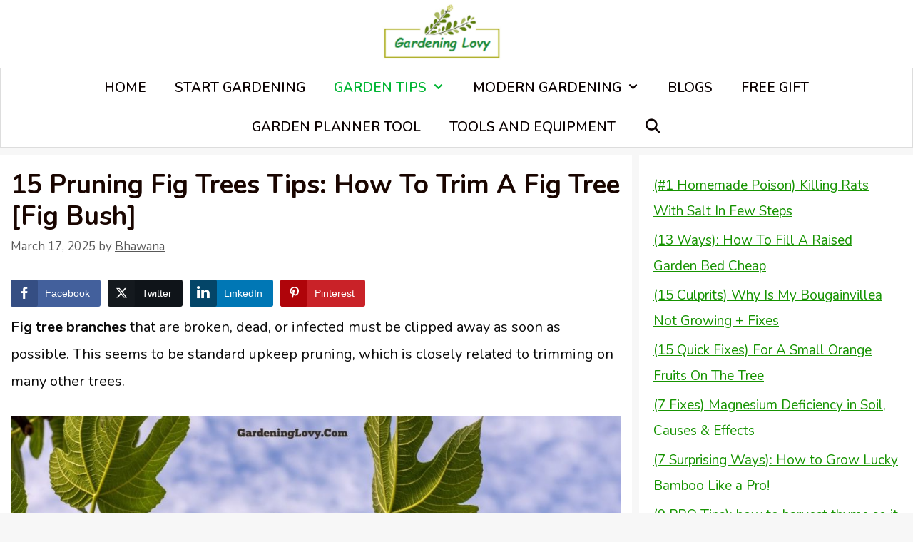

--- FILE ---
content_type: text/html; charset=UTF-8
request_url: https://gardeninglovy.com/pruning-fig-trees/
body_size: 39806
content:
<!DOCTYPE html><html lang="en-US" prefix="og: https://ogp.me/ns#"><head><meta charset="UTF-8"><meta name="viewport" content="width=device-width, initial-scale=1"> <!-- Search Engine Optimization by Rank Math - https://rankmath.com/ --><title>Pruning Fig Trees Tips Without Harming Fig Bush (2026)</title><link rel="stylesheet" id="siteground-optimizer-combined-css-1b36bd9e16b485dcfd0d407f578c5065" href="https://gardeninglovy.com/wp-content/uploads/siteground-optimizer-assets/siteground-optimizer-combined-css-1b36bd9e16b485dcfd0d407f578c5065.css" media="all" /><meta name="description" content="However, there are precise pruning Fig Trees procedures for cultivating fig trees through their first couple of years that must be followed."/><meta name="robots" content="follow, index, max-snippet:-1, max-video-preview:-1, max-image-preview:large"/><link rel="canonical" href="https://gardeninglovy.com/pruning-fig-trees/" /><meta property="og:locale" content="en_US" /><meta property="og:type" content="article" /><meta property="og:title" content="Pruning Fig Trees Tips Without Harming Fig Bush (2026)" /><meta property="og:description" content="However, there are precise pruning Fig Trees procedures for cultivating fig trees through their first couple of years that must be followed." /><meta property="og:url" content="https://gardeninglovy.com/pruning-fig-trees/" /><meta property="og:site_name" content="Gardening Lovy" /><meta property="article:publisher" content="https://www.facebook.com/Gardeninglovy" /><meta property="article:author" content="https://www.facebook.com/groups/418907492829029" /><meta property="article:tag" content="Pruning Fig Trees" /><meta property="article:section" content="Fruits Plants" /><meta property="og:updated_time" content="2025-03-17T05:17:52+00:00" /><meta property="og:image" content="https://gardeninglovy.com/wp-content/uploads/2021/07/1-1.jpg" /><meta property="og:image:secure_url" content="https://gardeninglovy.com/wp-content/uploads/2021/07/1-1.jpg" /><meta property="og:image:width" content="1280" /><meta property="og:image:height" content="720" /><meta property="og:image:alt" content="Pruning Fig Trees Tips" /><meta property="og:image:type" content="image/jpeg" /><meta property="article:published_time" content="2025-03-17T01:47:29+00:00" /><meta property="article:modified_time" content="2025-03-17T05:17:52+00:00" /><meta name="twitter:card" content="summary_large_image" /><meta name="twitter:title" content="Pruning Fig Trees Tips Without Harming Fig Bush (2026)" /><meta name="twitter:description" content="However, there are precise pruning Fig Trees procedures for cultivating fig trees through their first couple of years that must be followed." /><meta name="twitter:site" content="@bhawana086@gmail.com" /><meta name="twitter:creator" content="@Gardeninglovy1" /><meta name="twitter:image" content="https://gardeninglovy.com/wp-content/uploads/2021/07/1-1.jpg" /><meta name="twitter:label1" content="Written by" /><meta name="twitter:data1" content="Bhawana" /><meta name="twitter:label2" content="Time to read" /><meta name="twitter:data2" content="12 minutes" /> <script type="application/ld+json" class="rank-math-schema">{"@context":"https://schema.org","@graph":[{"@type":["Person","Organization"],"@id":"https://gardeninglovy.com/#person","name":"Bhawana","sameAs":["https://www.facebook.com/Gardeninglovy","https://twitter.com/bhawana086@gmail.com"],"logo":{"@type":"ImageObject","@id":"https://gardeninglovy.com/#logo","url":"https://gardeninglovy.com/wp-content/uploads/2020/06/cropped-gardening_Lovy-2-1.png","contentUrl":"https://gardeninglovy.com/wp-content/uploads/2020/06/cropped-gardening_Lovy-2-1.png","caption":"Bhawana","inLanguage":"en-US","width":"400","height":"188"},"image":{"@type":"ImageObject","@id":"https://gardeninglovy.com/#logo","url":"https://gardeninglovy.com/wp-content/uploads/2020/06/cropped-gardening_Lovy-2-1.png","contentUrl":"https://gardeninglovy.com/wp-content/uploads/2020/06/cropped-gardening_Lovy-2-1.png","caption":"Bhawana","inLanguage":"en-US","width":"400","height":"188"}},{"@type":"WebSite","@id":"https://gardeninglovy.com/#website","url":"https://gardeninglovy.com","name":"Bhawana","publisher":{"@id":"https://gardeninglovy.com/#person"},"inLanguage":"en-US"},{"@type":"ImageObject","@id":"https://gardeninglovy.com/wp-content/uploads/2021/07/1-1.jpg","url":"https://gardeninglovy.com/wp-content/uploads/2021/07/1-1.jpg","width":"1280","height":"720","caption":"Pruning Fig Trees Tips","inLanguage":"en-US"},{"@type":["WebPage","FAQPage"],"@id":"https://gardeninglovy.com/pruning-fig-trees/#webpage","url":"https://gardeninglovy.com/pruning-fig-trees/","name":"Pruning Fig Trees Tips Without Harming Fig Bush (2026)","datePublished":"2025-03-17T01:47:29+00:00","dateModified":"2025-03-17T05:17:52+00:00","isPartOf":{"@id":"https://gardeninglovy.com/#website"},"primaryImageOfPage":{"@id":"https://gardeninglovy.com/wp-content/uploads/2021/07/1-1.jpg"},"inLanguage":"en-US","mainEntity":[{"@type":"Question","url":"https://gardeninglovy.com/pruning-fig-trees/#faq-question-1625406417348","name":"Q1: Is It Ideal To Trim The Top Off A Fig Tree?\u00a0","acceptedAnswer":{"@type":"Answer","text":"Remove The Upper 24 Inches Of A Freshly Cultivated Fig Tree Out From The Topsoil.\u00a0"}},{"@type":"Question","url":"https://gardeninglovy.com/pruning-fig-trees/#faq-question-1625406434265","name":"Q2: Is It Possible To Prune A Fig Tree Excessively?\u00a0","acceptedAnswer":{"@type":"Answer","text":"Whenever A Fig Is Trimmed Down Severely, It Must Be Permitted To Recover For At Most Two Years Without Hindrance Or Extra Cutting.\u00a0"}},{"@type":"Question","url":"https://gardeninglovy.com/pruning-fig-trees/#faq-question-1625406445606","name":"Q3: Can Fig Tree Be Pruned Yearly?\u00a0","acceptedAnswer":{"@type":"Answer","text":"A Fig Tree's Initial Year Or Possibly Two Of Growth Must Be Heavily Trimmed In Order To Teach Its Development Habit For The Years That Follows.\u00a0"}},{"@type":"Question","url":"https://gardeninglovy.com/pruning-fig-trees/#faq-question-1625406493526","name":"Q4: What Is Bearing Wood On A Fig Tree?\u00a0","acceptedAnswer":{"@type":"Answer","text":"Fruiting Wood Indicates The Type Of Wood Which Would Produce Figs.\u00a0"}},{"@type":"Question","url":"https://gardeninglovy.com/pruning-fig-trees/#faq-question-1625406507173","name":"Q5: How Can I Prune A Fig Tree To Make It Smaller?\u00a0","acceptedAnswer":{"@type":"Answer","text":"<strong>Trim Fig Trees</strong> Via Eliminating Any Stems That Aren't Developing Out Of The Fruiting Wood You've Chosen.\u00a0"}}]},{"@type":"Person","@id":"https://gardeninglovy.com/author/bhawana/","name":"Bhawana","url":"https://gardeninglovy.com/author/bhawana/","image":{"@type":"ImageObject","@id":"https://secure.gravatar.com/avatar/dc8482443203ccd9b442bd8c02b02cf24c45d641c5726e7f807746e9135316c8?s=96&amp;d=mm&amp;r=g","url":"https://secure.gravatar.com/avatar/dc8482443203ccd9b442bd8c02b02cf24c45d641c5726e7f807746e9135316c8?s=96&amp;d=mm&amp;r=g","caption":"Bhawana","inLanguage":"en-US"},"sameAs":["https://gardeninglovy.com/","https://www.facebook.com/groups/418907492829029","https://twitter.com/https://twitter.com/Gardeninglovy1"]},{"@type":"BlogPosting","headline":"Pruning Fig Trees Tips Without Harming Fig Bush (2026)","keywords":"Pruning Fig Trees","datePublished":"2025-03-17T01:47:29+00:00","dateModified":"2025-03-17T05:17:52+00:00","author":{"@id":"https://gardeninglovy.com/author/bhawana/","name":"Bhawana"},"publisher":{"@id":"https://gardeninglovy.com/#person"},"description":"However, there are precise pruning Fig Trees procedures for cultivating fig trees through their first couple of years that must be followed.","name":"Pruning Fig Trees Tips Without Harming Fig Bush (2026)","@id":"https://gardeninglovy.com/pruning-fig-trees/#richSnippet","isPartOf":{"@id":"https://gardeninglovy.com/pruning-fig-trees/#webpage"},"image":{"@id":"https://gardeninglovy.com/wp-content/uploads/2021/07/1-1.jpg"},"inLanguage":"en-US","mainEntityOfPage":{"@id":"https://gardeninglovy.com/pruning-fig-trees/#webpage"}}]}</script> <!-- /Rank Math WordPress SEO plugin --><link rel='dns-prefetch' href='//scripts.scriptwrapper.com' /><link href='https://fonts.gstatic.com' crossorigin rel='preconnect' /><link href='https://fonts.googleapis.com' crossorigin rel='preconnect' /><link rel="alternate" type="application/rss+xml" title="Gardening Lovy &raquo; Feed" href="https://gardeninglovy.com/feed/" /><link rel="alternate" type="application/rss+xml" title="Gardening Lovy &raquo; Comments Feed" href="https://gardeninglovy.com/comments/feed/" /><link rel="alternate" title="oEmbed (JSON)" type="application/json+oembed" href="https://gardeninglovy.com/wp-json/oembed/1.0/embed?url=https%3A%2F%2Fgardeninglovy.com%2Fpruning-fig-trees%2F" /><link rel="alternate" title="oEmbed (XML)" type="text/xml+oembed" href="https://gardeninglovy.com/wp-json/oembed/1.0/embed?url=https%3A%2F%2Fgardeninglovy.com%2Fpruning-fig-trees%2F&#038;format=xml" /> <style id='wp-img-auto-sizes-contain-inline-css'> img:is([sizes=auto i],[sizes^="auto," i]){contain-intrinsic-size:3000px 1500px}
/*# sourceURL=wp-img-auto-sizes-contain-inline-css */ </style><link rel='stylesheet' id='generate-fonts-css' href='//fonts.googleapis.com/css?family=Nunito:200,200italic,300,300italic,regular,italic,600,600italic,700,700italic,800,800italic,900,900italic' media='all' /> <style id='wp-block-library-inline-css'> :root{--wp-block-synced-color:#7a00df;--wp-block-synced-color--rgb:122,0,223;--wp-bound-block-color:var(--wp-block-synced-color);--wp-editor-canvas-background:#ddd;--wp-admin-theme-color:#007cba;--wp-admin-theme-color--rgb:0,124,186;--wp-admin-theme-color-darker-10:#006ba1;--wp-admin-theme-color-darker-10--rgb:0,107,160.5;--wp-admin-theme-color-darker-20:#005a87;--wp-admin-theme-color-darker-20--rgb:0,90,135;--wp-admin-border-width-focus:2px}@media (min-resolution:192dpi){:root{--wp-admin-border-width-focus:1.5px}}.wp-element-button{cursor:pointer}:root .has-very-light-gray-background-color{background-color:#eee}:root .has-very-dark-gray-background-color{background-color:#313131}:root .has-very-light-gray-color{color:#eee}:root .has-very-dark-gray-color{color:#313131}:root .has-vivid-green-cyan-to-vivid-cyan-blue-gradient-background{background:linear-gradient(135deg,#00d084,#0693e3)}:root .has-purple-crush-gradient-background{background:linear-gradient(135deg,#34e2e4,#4721fb 50%,#ab1dfe)}:root .has-hazy-dawn-gradient-background{background:linear-gradient(135deg,#faaca8,#dad0ec)}:root .has-subdued-olive-gradient-background{background:linear-gradient(135deg,#fafae1,#67a671)}:root .has-atomic-cream-gradient-background{background:linear-gradient(135deg,#fdd79a,#004a59)}:root .has-nightshade-gradient-background{background:linear-gradient(135deg,#330968,#31cdcf)}:root .has-midnight-gradient-background{background:linear-gradient(135deg,#020381,#2874fc)}:root{--wp--preset--font-size--normal:16px;--wp--preset--font-size--huge:42px}.has-regular-font-size{font-size:1em}.has-larger-font-size{font-size:2.625em}.has-normal-font-size{font-size:var(--wp--preset--font-size--normal)}.has-huge-font-size{font-size:var(--wp--preset--font-size--huge)}.has-text-align-center{text-align:center}.has-text-align-left{text-align:left}.has-text-align-right{text-align:right}.has-fit-text{white-space:nowrap!important}#end-resizable-editor-section{display:none}.aligncenter{clear:both}.items-justified-left{justify-content:flex-start}.items-justified-center{justify-content:center}.items-justified-right{justify-content:flex-end}.items-justified-space-between{justify-content:space-between}.screen-reader-text{border:0;clip-path:inset(50%);height:1px;margin:-1px;overflow:hidden;padding:0;position:absolute;width:1px;word-wrap:normal!important}.screen-reader-text:focus{background-color:#ddd;clip-path:none;color:#444;display:block;font-size:1em;height:auto;left:5px;line-height:normal;padding:15px 23px 14px;text-decoration:none;top:5px;width:auto;z-index:100000}html :where(.has-border-color){border-style:solid}html :where([style*=border-top-color]){border-top-style:solid}html :where([style*=border-right-color]){border-right-style:solid}html :where([style*=border-bottom-color]){border-bottom-style:solid}html :where([style*=border-left-color]){border-left-style:solid}html :where([style*=border-width]){border-style:solid}html :where([style*=border-top-width]){border-top-style:solid}html :where([style*=border-right-width]){border-right-style:solid}html :where([style*=border-bottom-width]){border-bottom-style:solid}html :where([style*=border-left-width]){border-left-style:solid}html :where(img[class*=wp-image-]){height:auto;max-width:100%}:where(figure){margin:0 0 1em}html :where(.is-position-sticky){--wp-admin--admin-bar--position-offset:var(--wp-admin--admin-bar--height,0px)}@media screen and (max-width:600px){html :where(.is-position-sticky){--wp-admin--admin-bar--position-offset:0px}}
/*# sourceURL=wp-block-library-inline-css */ </style><style id='wp-block-heading-inline-css'> h1:where(.wp-block-heading).has-background,h2:where(.wp-block-heading).has-background,h3:where(.wp-block-heading).has-background,h4:where(.wp-block-heading).has-background,h5:where(.wp-block-heading).has-background,h6:where(.wp-block-heading).has-background{padding:1.25em 2.375em}h1.has-text-align-left[style*=writing-mode]:where([style*=vertical-lr]),h1.has-text-align-right[style*=writing-mode]:where([style*=vertical-rl]),h2.has-text-align-left[style*=writing-mode]:where([style*=vertical-lr]),h2.has-text-align-right[style*=writing-mode]:where([style*=vertical-rl]),h3.has-text-align-left[style*=writing-mode]:where([style*=vertical-lr]),h3.has-text-align-right[style*=writing-mode]:where([style*=vertical-rl]),h4.has-text-align-left[style*=writing-mode]:where([style*=vertical-lr]),h4.has-text-align-right[style*=writing-mode]:where([style*=vertical-rl]),h5.has-text-align-left[style*=writing-mode]:where([style*=vertical-lr]),h5.has-text-align-right[style*=writing-mode]:where([style*=vertical-rl]),h6.has-text-align-left[style*=writing-mode]:where([style*=vertical-lr]),h6.has-text-align-right[style*=writing-mode]:where([style*=vertical-rl]){rotate:180deg}
/*# sourceURL=https://gardeninglovy.com/wp-includes/blocks/heading/style.min.css */ </style> <style id='wp-block-image-inline-css'> .wp-block-image>a,.wp-block-image>figure>a{display:inline-block}.wp-block-image img{box-sizing:border-box;height:auto;max-width:100%;vertical-align:bottom}@media not (prefers-reduced-motion){.wp-block-image img.hide{visibility:hidden}.wp-block-image img.show{animation:show-content-image .4s}}.wp-block-image[style*=border-radius] img,.wp-block-image[style*=border-radius]>a{border-radius:inherit}.wp-block-image.has-custom-border img{box-sizing:border-box}.wp-block-image.aligncenter{text-align:center}.wp-block-image.alignfull>a,.wp-block-image.alignwide>a{width:100%}.wp-block-image.alignfull img,.wp-block-image.alignwide img{height:auto;width:100%}.wp-block-image .aligncenter,.wp-block-image .alignleft,.wp-block-image .alignright,.wp-block-image.aligncenter,.wp-block-image.alignleft,.wp-block-image.alignright{display:table}.wp-block-image .aligncenter>figcaption,.wp-block-image .alignleft>figcaption,.wp-block-image .alignright>figcaption,.wp-block-image.aligncenter>figcaption,.wp-block-image.alignleft>figcaption,.wp-block-image.alignright>figcaption{caption-side:bottom;display:table-caption}.wp-block-image .alignleft{float:left;margin:.5em 1em .5em 0}.wp-block-image .alignright{float:right;margin:.5em 0 .5em 1em}.wp-block-image .aligncenter{margin-left:auto;margin-right:auto}.wp-block-image :where(figcaption){margin-bottom:1em;margin-top:.5em}.wp-block-image.is-style-circle-mask img{border-radius:9999px}@supports ((-webkit-mask-image:none) or (mask-image:none)) or (-webkit-mask-image:none){.wp-block-image.is-style-circle-mask img{border-radius:0;-webkit-mask-image:url('data:image/svg+xml;utf8,<svg viewBox="0 0 100 100" xmlns="http://www.w3.org/2000/svg"><circle cx="50" cy="50" r="50"/></svg>');mask-image:url('data:image/svg+xml;utf8,<svg viewBox="0 0 100 100" xmlns="http://www.w3.org/2000/svg"><circle cx="50" cy="50" r="50"/></svg>');mask-mode:alpha;-webkit-mask-position:center;mask-position:center;-webkit-mask-repeat:no-repeat;mask-repeat:no-repeat;-webkit-mask-size:contain;mask-size:contain}}:root :where(.wp-block-image.is-style-rounded img,.wp-block-image .is-style-rounded img){border-radius:9999px}.wp-block-image figure{margin:0}.wp-lightbox-container{display:flex;flex-direction:column;position:relative}.wp-lightbox-container img{cursor:zoom-in}.wp-lightbox-container img:hover+button{opacity:1}.wp-lightbox-container button{align-items:center;backdrop-filter:blur(16px) saturate(180%);background-color:#5a5a5a40;border:none;border-radius:4px;cursor:zoom-in;display:flex;height:20px;justify-content:center;opacity:0;padding:0;position:absolute;right:16px;text-align:center;top:16px;width:20px;z-index:100}@media not (prefers-reduced-motion){.wp-lightbox-container button{transition:opacity .2s ease}}.wp-lightbox-container button:focus-visible{outline:3px auto #5a5a5a40;outline:3px auto -webkit-focus-ring-color;outline-offset:3px}.wp-lightbox-container button:hover{cursor:pointer;opacity:1}.wp-lightbox-container button:focus{opacity:1}.wp-lightbox-container button:focus,.wp-lightbox-container button:hover,.wp-lightbox-container button:not(:hover):not(:active):not(.has-background){background-color:#5a5a5a40;border:none}.wp-lightbox-overlay{box-sizing:border-box;cursor:zoom-out;height:100vh;left:0;overflow:hidden;position:fixed;top:0;visibility:hidden;width:100%;z-index:100000}.wp-lightbox-overlay .close-button{align-items:center;cursor:pointer;display:flex;justify-content:center;min-height:40px;min-width:40px;padding:0;position:absolute;right:calc(env(safe-area-inset-right) + 16px);top:calc(env(safe-area-inset-top) + 16px);z-index:5000000}.wp-lightbox-overlay .close-button:focus,.wp-lightbox-overlay .close-button:hover,.wp-lightbox-overlay .close-button:not(:hover):not(:active):not(.has-background){background:none;border:none}.wp-lightbox-overlay .lightbox-image-container{height:var(--wp--lightbox-container-height);left:50%;overflow:hidden;position:absolute;top:50%;transform:translate(-50%,-50%);transform-origin:top left;width:var(--wp--lightbox-container-width);z-index:9999999999}.wp-lightbox-overlay .wp-block-image{align-items:center;box-sizing:border-box;display:flex;height:100%;justify-content:center;margin:0;position:relative;transform-origin:0 0;width:100%;z-index:3000000}.wp-lightbox-overlay .wp-block-image img{height:var(--wp--lightbox-image-height);min-height:var(--wp--lightbox-image-height);min-width:var(--wp--lightbox-image-width);width:var(--wp--lightbox-image-width)}.wp-lightbox-overlay .wp-block-image figcaption{display:none}.wp-lightbox-overlay button{background:none;border:none}.wp-lightbox-overlay .scrim{background-color:#fff;height:100%;opacity:.9;position:absolute;width:100%;z-index:2000000}.wp-lightbox-overlay.active{visibility:visible}@media not (prefers-reduced-motion){.wp-lightbox-overlay.active{animation:turn-on-visibility .25s both}.wp-lightbox-overlay.active img{animation:turn-on-visibility .35s both}.wp-lightbox-overlay.show-closing-animation:not(.active){animation:turn-off-visibility .35s both}.wp-lightbox-overlay.show-closing-animation:not(.active) img{animation:turn-off-visibility .25s both}.wp-lightbox-overlay.zoom.active{animation:none;opacity:1;visibility:visible}.wp-lightbox-overlay.zoom.active .lightbox-image-container{animation:lightbox-zoom-in .4s}.wp-lightbox-overlay.zoom.active .lightbox-image-container img{animation:none}.wp-lightbox-overlay.zoom.active .scrim{animation:turn-on-visibility .4s forwards}.wp-lightbox-overlay.zoom.show-closing-animation:not(.active){animation:none}.wp-lightbox-overlay.zoom.show-closing-animation:not(.active) .lightbox-image-container{animation:lightbox-zoom-out .4s}.wp-lightbox-overlay.zoom.show-closing-animation:not(.active) .lightbox-image-container img{animation:none}.wp-lightbox-overlay.zoom.show-closing-animation:not(.active) .scrim{animation:turn-off-visibility .4s forwards}}@keyframes show-content-image{0%{visibility:hidden}99%{visibility:hidden}to{visibility:visible}}@keyframes turn-on-visibility{0%{opacity:0}to{opacity:1}}@keyframes turn-off-visibility{0%{opacity:1;visibility:visible}99%{opacity:0;visibility:visible}to{opacity:0;visibility:hidden}}@keyframes lightbox-zoom-in{0%{transform:translate(calc((-100vw + var(--wp--lightbox-scrollbar-width))/2 + var(--wp--lightbox-initial-left-position)),calc(-50vh + var(--wp--lightbox-initial-top-position))) scale(var(--wp--lightbox-scale))}to{transform:translate(-50%,-50%) scale(1)}}@keyframes lightbox-zoom-out{0%{transform:translate(-50%,-50%) scale(1);visibility:visible}99%{visibility:visible}to{transform:translate(calc((-100vw + var(--wp--lightbox-scrollbar-width))/2 + var(--wp--lightbox-initial-left-position)),calc(-50vh + var(--wp--lightbox-initial-top-position))) scale(var(--wp--lightbox-scale));visibility:hidden}}
/*# sourceURL=https://gardeninglovy.com/wp-includes/blocks/image/style.min.css */ </style> <style id='wp-block-latest-posts-inline-css'> .wp-block-latest-posts{box-sizing:border-box}.wp-block-latest-posts.alignleft{margin-right:2em}.wp-block-latest-posts.alignright{margin-left:2em}.wp-block-latest-posts.wp-block-latest-posts__list{list-style:none}.wp-block-latest-posts.wp-block-latest-posts__list li{clear:both;overflow-wrap:break-word}.wp-block-latest-posts.is-grid{display:flex;flex-wrap:wrap}.wp-block-latest-posts.is-grid li{margin:0 1.25em 1.25em 0;width:100%}@media (min-width:600px){.wp-block-latest-posts.columns-2 li{width:calc(50% - .625em)}.wp-block-latest-posts.columns-2 li:nth-child(2n){margin-right:0}.wp-block-latest-posts.columns-3 li{width:calc(33.33333% - .83333em)}.wp-block-latest-posts.columns-3 li:nth-child(3n){margin-right:0}.wp-block-latest-posts.columns-4 li{width:calc(25% - .9375em)}.wp-block-latest-posts.columns-4 li:nth-child(4n){margin-right:0}.wp-block-latest-posts.columns-5 li{width:calc(20% - 1em)}.wp-block-latest-posts.columns-5 li:nth-child(5n){margin-right:0}.wp-block-latest-posts.columns-6 li{width:calc(16.66667% - 1.04167em)}.wp-block-latest-posts.columns-6 li:nth-child(6n){margin-right:0}}:root :where(.wp-block-latest-posts.is-grid){padding:0}:root :where(.wp-block-latest-posts.wp-block-latest-posts__list){padding-left:0}.wp-block-latest-posts__post-author,.wp-block-latest-posts__post-date{display:block;font-size:.8125em}.wp-block-latest-posts__post-excerpt,.wp-block-latest-posts__post-full-content{margin-bottom:1em;margin-top:.5em}.wp-block-latest-posts__featured-image a{display:inline-block}.wp-block-latest-posts__featured-image img{height:auto;max-width:100%;width:auto}.wp-block-latest-posts__featured-image.alignleft{float:left;margin-right:1em}.wp-block-latest-posts__featured-image.alignright{float:right;margin-left:1em}.wp-block-latest-posts__featured-image.aligncenter{margin-bottom:1em;text-align:center}
/*# sourceURL=https://gardeninglovy.com/wp-includes/blocks/latest-posts/style.min.css */ </style> <style id='wp-block-list-inline-css'> ol,ul{box-sizing:border-box}:root :where(.wp-block-list.has-background){padding:1.25em 2.375em}
/*# sourceURL=https://gardeninglovy.com/wp-includes/blocks/list/style.min.css */ </style> <style id='wp-block-paragraph-inline-css'> .is-small-text{font-size:.875em}.is-regular-text{font-size:1em}.is-large-text{font-size:2.25em}.is-larger-text{font-size:3em}.has-drop-cap:not(:focus):first-letter{float:left;font-size:8.4em;font-style:normal;font-weight:100;line-height:.68;margin:.05em .1em 0 0;text-transform:uppercase}body.rtl .has-drop-cap:not(:focus):first-letter{float:none;margin-left:.1em}p.has-drop-cap.has-background{overflow:hidden}:root :where(p.has-background){padding:1.25em 2.375em}:where(p.has-text-color:not(.has-link-color)) a{color:inherit}p.has-text-align-left[style*="writing-mode:vertical-lr"],p.has-text-align-right[style*="writing-mode:vertical-rl"]{rotate:180deg}
/*# sourceURL=https://gardeninglovy.com/wp-includes/blocks/paragraph/style.min.css */ </style> <style id='wp-block-table-inline-css'> .wp-block-table{overflow-x:auto}.wp-block-table table{border-collapse:collapse;width:100%}.wp-block-table thead{border-bottom:3px solid}.wp-block-table tfoot{border-top:3px solid}.wp-block-table td,.wp-block-table th{border:1px solid;padding:.5em}.wp-block-table .has-fixed-layout{table-layout:fixed;width:100%}.wp-block-table .has-fixed-layout td,.wp-block-table .has-fixed-layout th{word-break:break-word}.wp-block-table.aligncenter,.wp-block-table.alignleft,.wp-block-table.alignright{display:table;width:auto}.wp-block-table.aligncenter td,.wp-block-table.aligncenter th,.wp-block-table.alignleft td,.wp-block-table.alignleft th,.wp-block-table.alignright td,.wp-block-table.alignright th{word-break:break-word}.wp-block-table .has-subtle-light-gray-background-color{background-color:#f3f4f5}.wp-block-table .has-subtle-pale-green-background-color{background-color:#e9fbe5}.wp-block-table .has-subtle-pale-blue-background-color{background-color:#e7f5fe}.wp-block-table .has-subtle-pale-pink-background-color{background-color:#fcf0ef}.wp-block-table.is-style-stripes{background-color:initial;border-collapse:inherit;border-spacing:0}.wp-block-table.is-style-stripes tbody tr:nth-child(odd){background-color:#f0f0f0}.wp-block-table.is-style-stripes.has-subtle-light-gray-background-color tbody tr:nth-child(odd){background-color:#f3f4f5}.wp-block-table.is-style-stripes.has-subtle-pale-green-background-color tbody tr:nth-child(odd){background-color:#e9fbe5}.wp-block-table.is-style-stripes.has-subtle-pale-blue-background-color tbody tr:nth-child(odd){background-color:#e7f5fe}.wp-block-table.is-style-stripes.has-subtle-pale-pink-background-color tbody tr:nth-child(odd){background-color:#fcf0ef}.wp-block-table.is-style-stripes td,.wp-block-table.is-style-stripes th{border-color:#0000}.wp-block-table.is-style-stripes{border-bottom:1px solid #f0f0f0}.wp-block-table .has-border-color td,.wp-block-table .has-border-color th,.wp-block-table .has-border-color tr,.wp-block-table .has-border-color>*{border-color:inherit}.wp-block-table table[style*=border-top-color] tr:first-child,.wp-block-table table[style*=border-top-color] tr:first-child td,.wp-block-table table[style*=border-top-color] tr:first-child th,.wp-block-table table[style*=border-top-color]>*,.wp-block-table table[style*=border-top-color]>* td,.wp-block-table table[style*=border-top-color]>* th{border-top-color:inherit}.wp-block-table table[style*=border-top-color] tr:not(:first-child){border-top-color:initial}.wp-block-table table[style*=border-right-color] td:last-child,.wp-block-table table[style*=border-right-color] th,.wp-block-table table[style*=border-right-color] tr,.wp-block-table table[style*=border-right-color]>*{border-right-color:inherit}.wp-block-table table[style*=border-bottom-color] tr:last-child,.wp-block-table table[style*=border-bottom-color] tr:last-child td,.wp-block-table table[style*=border-bottom-color] tr:last-child th,.wp-block-table table[style*=border-bottom-color]>*,.wp-block-table table[style*=border-bottom-color]>* td,.wp-block-table table[style*=border-bottom-color]>* th{border-bottom-color:inherit}.wp-block-table table[style*=border-bottom-color] tr:not(:last-child){border-bottom-color:initial}.wp-block-table table[style*=border-left-color] td:first-child,.wp-block-table table[style*=border-left-color] th,.wp-block-table table[style*=border-left-color] tr,.wp-block-table table[style*=border-left-color]>*{border-left-color:inherit}.wp-block-table table[style*=border-style] td,.wp-block-table table[style*=border-style] th,.wp-block-table table[style*=border-style] tr,.wp-block-table table[style*=border-style]>*{border-style:inherit}.wp-block-table table[style*=border-width] td,.wp-block-table table[style*=border-width] th,.wp-block-table table[style*=border-width] tr,.wp-block-table table[style*=border-width]>*{border-style:inherit;border-width:inherit}
/*# sourceURL=https://gardeninglovy.com/wp-includes/blocks/table/style.min.css */ </style> <style id='global-styles-inline-css'> :root{--wp--preset--aspect-ratio--square: 1;--wp--preset--aspect-ratio--4-3: 4/3;--wp--preset--aspect-ratio--3-4: 3/4;--wp--preset--aspect-ratio--3-2: 3/2;--wp--preset--aspect-ratio--2-3: 2/3;--wp--preset--aspect-ratio--16-9: 16/9;--wp--preset--aspect-ratio--9-16: 9/16;--wp--preset--color--black: #000000;--wp--preset--color--cyan-bluish-gray: #abb8c3;--wp--preset--color--white: #ffffff;--wp--preset--color--pale-pink: #f78da7;--wp--preset--color--vivid-red: #cf2e2e;--wp--preset--color--luminous-vivid-orange: #ff6900;--wp--preset--color--luminous-vivid-amber: #fcb900;--wp--preset--color--light-green-cyan: #7bdcb5;--wp--preset--color--vivid-green-cyan: #00d084;--wp--preset--color--pale-cyan-blue: #8ed1fc;--wp--preset--color--vivid-cyan-blue: #0693e3;--wp--preset--color--vivid-purple: #9b51e0;--wp--preset--color--contrast: var(--contrast);--wp--preset--color--contrast-2: var(--contrast-2);--wp--preset--color--contrast-3: var(--contrast-3);--wp--preset--color--base: var(--base);--wp--preset--color--base-2: var(--base-2);--wp--preset--color--base-3: var(--base-3);--wp--preset--color--accent: var(--accent);--wp--preset--gradient--vivid-cyan-blue-to-vivid-purple: linear-gradient(135deg,rgb(6,147,227) 0%,rgb(155,81,224) 100%);--wp--preset--gradient--light-green-cyan-to-vivid-green-cyan: linear-gradient(135deg,rgb(122,220,180) 0%,rgb(0,208,130) 100%);--wp--preset--gradient--luminous-vivid-amber-to-luminous-vivid-orange: linear-gradient(135deg,rgb(252,185,0) 0%,rgb(255,105,0) 100%);--wp--preset--gradient--luminous-vivid-orange-to-vivid-red: linear-gradient(135deg,rgb(255,105,0) 0%,rgb(207,46,46) 100%);--wp--preset--gradient--very-light-gray-to-cyan-bluish-gray: linear-gradient(135deg,rgb(238,238,238) 0%,rgb(169,184,195) 100%);--wp--preset--gradient--cool-to-warm-spectrum: linear-gradient(135deg,rgb(74,234,220) 0%,rgb(151,120,209) 20%,rgb(207,42,186) 40%,rgb(238,44,130) 60%,rgb(251,105,98) 80%,rgb(254,248,76) 100%);--wp--preset--gradient--blush-light-purple: linear-gradient(135deg,rgb(255,206,236) 0%,rgb(152,150,240) 100%);--wp--preset--gradient--blush-bordeaux: linear-gradient(135deg,rgb(254,205,165) 0%,rgb(254,45,45) 50%,rgb(107,0,62) 100%);--wp--preset--gradient--luminous-dusk: linear-gradient(135deg,rgb(255,203,112) 0%,rgb(199,81,192) 50%,rgb(65,88,208) 100%);--wp--preset--gradient--pale-ocean: linear-gradient(135deg,rgb(255,245,203) 0%,rgb(182,227,212) 50%,rgb(51,167,181) 100%);--wp--preset--gradient--electric-grass: linear-gradient(135deg,rgb(202,248,128) 0%,rgb(113,206,126) 100%);--wp--preset--gradient--midnight: linear-gradient(135deg,rgb(2,3,129) 0%,rgb(40,116,252) 100%);--wp--preset--font-size--small: 13px;--wp--preset--font-size--medium: 20px;--wp--preset--font-size--large: 36px;--wp--preset--font-size--x-large: 42px;--wp--preset--spacing--20: 0.44rem;--wp--preset--spacing--30: 0.67rem;--wp--preset--spacing--40: 1rem;--wp--preset--spacing--50: 1.5rem;--wp--preset--spacing--60: 2.25rem;--wp--preset--spacing--70: 3.38rem;--wp--preset--spacing--80: 5.06rem;--wp--preset--shadow--natural: 6px 6px 9px rgba(0, 0, 0, 0.2);--wp--preset--shadow--deep: 12px 12px 50px rgba(0, 0, 0, 0.4);--wp--preset--shadow--sharp: 6px 6px 0px rgba(0, 0, 0, 0.2);--wp--preset--shadow--outlined: 6px 6px 0px -3px rgb(255, 255, 255), 6px 6px rgb(0, 0, 0);--wp--preset--shadow--crisp: 6px 6px 0px rgb(0, 0, 0);}:where(.is-layout-flex){gap: 0.5em;}:where(.is-layout-grid){gap: 0.5em;}body .is-layout-flex{display: flex;}.is-layout-flex{flex-wrap: wrap;align-items: center;}.is-layout-flex > :is(*, div){margin: 0;}body .is-layout-grid{display: grid;}.is-layout-grid > :is(*, div){margin: 0;}:where(.wp-block-columns.is-layout-flex){gap: 2em;}:where(.wp-block-columns.is-layout-grid){gap: 2em;}:where(.wp-block-post-template.is-layout-flex){gap: 1.25em;}:where(.wp-block-post-template.is-layout-grid){gap: 1.25em;}.has-black-color{color: var(--wp--preset--color--black) !important;}.has-cyan-bluish-gray-color{color: var(--wp--preset--color--cyan-bluish-gray) !important;}.has-white-color{color: var(--wp--preset--color--white) !important;}.has-pale-pink-color{color: var(--wp--preset--color--pale-pink) !important;}.has-vivid-red-color{color: var(--wp--preset--color--vivid-red) !important;}.has-luminous-vivid-orange-color{color: var(--wp--preset--color--luminous-vivid-orange) !important;}.has-luminous-vivid-amber-color{color: var(--wp--preset--color--luminous-vivid-amber) !important;}.has-light-green-cyan-color{color: var(--wp--preset--color--light-green-cyan) !important;}.has-vivid-green-cyan-color{color: var(--wp--preset--color--vivid-green-cyan) !important;}.has-pale-cyan-blue-color{color: var(--wp--preset--color--pale-cyan-blue) !important;}.has-vivid-cyan-blue-color{color: var(--wp--preset--color--vivid-cyan-blue) !important;}.has-vivid-purple-color{color: var(--wp--preset--color--vivid-purple) !important;}.has-black-background-color{background-color: var(--wp--preset--color--black) !important;}.has-cyan-bluish-gray-background-color{background-color: var(--wp--preset--color--cyan-bluish-gray) !important;}.has-white-background-color{background-color: var(--wp--preset--color--white) !important;}.has-pale-pink-background-color{background-color: var(--wp--preset--color--pale-pink) !important;}.has-vivid-red-background-color{background-color: var(--wp--preset--color--vivid-red) !important;}.has-luminous-vivid-orange-background-color{background-color: var(--wp--preset--color--luminous-vivid-orange) !important;}.has-luminous-vivid-amber-background-color{background-color: var(--wp--preset--color--luminous-vivid-amber) !important;}.has-light-green-cyan-background-color{background-color: var(--wp--preset--color--light-green-cyan) !important;}.has-vivid-green-cyan-background-color{background-color: var(--wp--preset--color--vivid-green-cyan) !important;}.has-pale-cyan-blue-background-color{background-color: var(--wp--preset--color--pale-cyan-blue) !important;}.has-vivid-cyan-blue-background-color{background-color: var(--wp--preset--color--vivid-cyan-blue) !important;}.has-vivid-purple-background-color{background-color: var(--wp--preset--color--vivid-purple) !important;}.has-black-border-color{border-color: var(--wp--preset--color--black) !important;}.has-cyan-bluish-gray-border-color{border-color: var(--wp--preset--color--cyan-bluish-gray) !important;}.has-white-border-color{border-color: var(--wp--preset--color--white) !important;}.has-pale-pink-border-color{border-color: var(--wp--preset--color--pale-pink) !important;}.has-vivid-red-border-color{border-color: var(--wp--preset--color--vivid-red) !important;}.has-luminous-vivid-orange-border-color{border-color: var(--wp--preset--color--luminous-vivid-orange) !important;}.has-luminous-vivid-amber-border-color{border-color: var(--wp--preset--color--luminous-vivid-amber) !important;}.has-light-green-cyan-border-color{border-color: var(--wp--preset--color--light-green-cyan) !important;}.has-vivid-green-cyan-border-color{border-color: var(--wp--preset--color--vivid-green-cyan) !important;}.has-pale-cyan-blue-border-color{border-color: var(--wp--preset--color--pale-cyan-blue) !important;}.has-vivid-cyan-blue-border-color{border-color: var(--wp--preset--color--vivid-cyan-blue) !important;}.has-vivid-purple-border-color{border-color: var(--wp--preset--color--vivid-purple) !important;}.has-vivid-cyan-blue-to-vivid-purple-gradient-background{background: var(--wp--preset--gradient--vivid-cyan-blue-to-vivid-purple) !important;}.has-light-green-cyan-to-vivid-green-cyan-gradient-background{background: var(--wp--preset--gradient--light-green-cyan-to-vivid-green-cyan) !important;}.has-luminous-vivid-amber-to-luminous-vivid-orange-gradient-background{background: var(--wp--preset--gradient--luminous-vivid-amber-to-luminous-vivid-orange) !important;}.has-luminous-vivid-orange-to-vivid-red-gradient-background{background: var(--wp--preset--gradient--luminous-vivid-orange-to-vivid-red) !important;}.has-very-light-gray-to-cyan-bluish-gray-gradient-background{background: var(--wp--preset--gradient--very-light-gray-to-cyan-bluish-gray) !important;}.has-cool-to-warm-spectrum-gradient-background{background: var(--wp--preset--gradient--cool-to-warm-spectrum) !important;}.has-blush-light-purple-gradient-background{background: var(--wp--preset--gradient--blush-light-purple) !important;}.has-blush-bordeaux-gradient-background{background: var(--wp--preset--gradient--blush-bordeaux) !important;}.has-luminous-dusk-gradient-background{background: var(--wp--preset--gradient--luminous-dusk) !important;}.has-pale-ocean-gradient-background{background: var(--wp--preset--gradient--pale-ocean) !important;}.has-electric-grass-gradient-background{background: var(--wp--preset--gradient--electric-grass) !important;}.has-midnight-gradient-background{background: var(--wp--preset--gradient--midnight) !important;}.has-small-font-size{font-size: var(--wp--preset--font-size--small) !important;}.has-medium-font-size{font-size: var(--wp--preset--font-size--medium) !important;}.has-large-font-size{font-size: var(--wp--preset--font-size--large) !important;}.has-x-large-font-size{font-size: var(--wp--preset--font-size--x-large) !important;}
/*# sourceURL=global-styles-inline-css */ </style> <style id='classic-theme-styles-inline-css'> /*! This file is auto-generated */
.wp-block-button__link{color:#fff;background-color:#32373c;border-radius:9999px;box-shadow:none;text-decoration:none;padding:calc(.667em + 2px) calc(1.333em + 2px);font-size:1.125em}.wp-block-file__button{background:#32373c;color:#fff;text-decoration:none}
/*# sourceURL=/wp-includes/css/classic-themes.min.css */ </style> <style id='generate-style-inline-css'> body{background-color:#f7f7f7;color:#0a0a0a;}a{color:#169300;}a:visited{color:#169300;}a{text-decoration:underline;}.entry-title a, .site-branding a, a.button, .wp-block-button__link, .main-navigation a{text-decoration:none;}a:hover, a:focus, a:active{color:#000000;}body .grid-container{max-width:1250px;}.wp-block-group__inner-container{max-width:1250px;margin-left:auto;margin-right:auto;}.site-header .header-image{width:170px;}.navigation-search{position:absolute;left:-99999px;pointer-events:none;visibility:hidden;z-index:20;width:100%;top:0;transition:opacity 100ms ease-in-out;opacity:0;}.navigation-search.nav-search-active{left:0;right:0;pointer-events:auto;visibility:visible;opacity:1;}.navigation-search input[type="search"]{outline:0;border:0;vertical-align:bottom;line-height:1;opacity:0.9;width:100%;z-index:20;border-radius:0;-webkit-appearance:none;height:60px;}.navigation-search input::-ms-clear{display:none;width:0;height:0;}.navigation-search input::-ms-reveal{display:none;width:0;height:0;}.navigation-search input::-webkit-search-decoration, .navigation-search input::-webkit-search-cancel-button, .navigation-search input::-webkit-search-results-button, .navigation-search input::-webkit-search-results-decoration{display:none;}.main-navigation li.search-item{z-index:21;}li.search-item.active{transition:opacity 100ms ease-in-out;}.nav-left-sidebar .main-navigation li.search-item.active,.nav-right-sidebar .main-navigation li.search-item.active{width:auto;display:inline-block;float:right;}.gen-sidebar-nav .navigation-search{top:auto;bottom:0;}:root{--contrast:#222222;--contrast-2:#575760;--contrast-3:#b2b2be;--base:#f0f0f0;--base-2:#f7f8f9;--base-3:#ffffff;--accent:#1e73be;}:root .has-contrast-color{color:var(--contrast);}:root .has-contrast-background-color{background-color:var(--contrast);}:root .has-contrast-2-color{color:var(--contrast-2);}:root .has-contrast-2-background-color{background-color:var(--contrast-2);}:root .has-contrast-3-color{color:var(--contrast-3);}:root .has-contrast-3-background-color{background-color:var(--contrast-3);}:root .has-base-color{color:var(--base);}:root .has-base-background-color{background-color:var(--base);}:root .has-base-2-color{color:var(--base-2);}:root .has-base-2-background-color{background-color:var(--base-2);}:root .has-base-3-color{color:var(--base-3);}:root .has-base-3-background-color{background-color:var(--base-3);}:root .has-accent-color{color:var(--accent);}:root .has-accent-background-color{background-color:var(--accent);}body, button, input, select, textarea{font-family:"Nunito", sans-serif;font-weight:500;font-size:20px;}body{line-height:1.9;}.entry-content > [class*="wp-block-"]:not(:last-child):not(.wp-block-heading){margin-bottom:1.5em;}.main-title{font-size:45px;}.main-navigation a, .menu-toggle{font-weight:600;text-transform:uppercase;font-size:19px;}.main-navigation .main-nav ul ul li a{font-size:16px;}.widget-title{font-size:22px;margin-bottom:24px;}.sidebar .widget, .footer-widgets .widget{font-size:19px;}h1{text-transform:capitalize;font-size:37px;}h2{font-weight:600;text-transform:capitalize;font-size:32px;}h3{font-weight:600;text-transform:capitalize;font-size:27px;}h4{font-weight:600;}h5{font-weight:400;text-transform:capitalize;font-size:inherit;}@media (max-width:768px){.main-title{font-size:30px;}h1{font-size:30px;}h2{font-size:25px;}}.top-bar{background-color:#636363;color:#ffffff;}.top-bar a{color:#ffffff;}.top-bar a:hover{color:#303030;}.site-header{background-color:#ffffff;color:#3a3a3a;}.site-header a{color:#3a3a3a;}.main-title a,.main-title a:hover{color:#222222;}.site-description{color:#757575;}.mobile-menu-control-wrapper .menu-toggle,.mobile-menu-control-wrapper .menu-toggle:hover,.mobile-menu-control-wrapper .menu-toggle:focus,.has-inline-mobile-toggle #site-navigation.toggled{background-color:rgba(0, 0, 0, 0.02);}.main-navigation,.main-navigation ul ul{background-color:#ffffff;}.main-navigation .main-nav ul li a, .main-navigation .menu-toggle, .main-navigation .menu-bar-items{color:#0a0000;}.main-navigation .main-nav ul li:not([class*="current-menu-"]):hover > a, .main-navigation .main-nav ul li:not([class*="current-menu-"]):focus > a, .main-navigation .main-nav ul li.sfHover:not([class*="current-menu-"]) > a, .main-navigation .menu-bar-item:hover > a, .main-navigation .menu-bar-item.sfHover > a{color:#111111;background-color:#ffffff;}button.menu-toggle:hover,button.menu-toggle:focus,.main-navigation .mobile-bar-items a,.main-navigation .mobile-bar-items a:hover,.main-navigation .mobile-bar-items a:focus{color:#0a0000;}.main-navigation .main-nav ul li[class*="current-menu-"] > a{color:#00b533;background-color:#ffffff;}.navigation-search input[type="search"],.navigation-search input[type="search"]:active, .navigation-search input[type="search"]:focus, .main-navigation .main-nav ul li.search-item.active > a, .main-navigation .menu-bar-items .search-item.active > a{color:#111111;background-color:#ffffff;}.main-navigation ul ul{background-color:#69a810;}.main-navigation .main-nav ul ul li a{color:#ffffff;}.main-navigation .main-nav ul ul li:not([class*="current-menu-"]):hover > a,.main-navigation .main-nav ul ul li:not([class*="current-menu-"]):focus > a, .main-navigation .main-nav ul ul li.sfHover:not([class*="current-menu-"]) > a{color:#ffffff;background-color:#007201;}.main-navigation .main-nav ul ul li[class*="current-menu-"] > a{color:#ffffff;background-color:#1bc615;}.separate-containers .inside-article, .separate-containers .comments-area, .separate-containers .page-header, .one-container .container, .separate-containers .paging-navigation, .inside-page-header{background-color:#ffffff;}.entry-meta{color:#595959;}.entry-meta a{color:#595959;}.entry-meta a:hover{color:#1e73be;}h1{color:#190500;}h2{color:#02a902;}h3{color:#1e0c00;}.sidebar .widget{background-color:#ffffff;}.sidebar .widget .widget-title{color:#000000;}.footer-widgets{color:#0f0702;background-color:#ffffff;}.footer-widgets a{color:#1e72bd;}.footer-widgets a:hover{color:#110400;}.footer-widgets .widget-title{color:#007201;}.site-info{color:#ffffff;background-color:#222222;}.site-info a{color:#ffffff;}.site-info a:hover{color:#42e51d;}.footer-bar .widget_nav_menu .current-menu-item a{color:#42e51d;}input[type="text"],input[type="email"],input[type="url"],input[type="password"],input[type="search"],input[type="tel"],input[type="number"],textarea,select{color:#666666;background-color:#fafafa;border-color:#cccccc;}input[type="text"]:focus,input[type="email"]:focus,input[type="url"]:focus,input[type="password"]:focus,input[type="search"]:focus,input[type="tel"]:focus,input[type="number"]:focus,textarea:focus,select:focus{color:#666666;background-color:#ffffff;border-color:#bfbfbf;}button,html input[type="button"],input[type="reset"],input[type="submit"],a.button,a.wp-block-button__link:not(.has-background){color:#ffffff;background-color:#00b533;}button:hover,html input[type="button"]:hover,input[type="reset"]:hover,input[type="submit"]:hover,a.button:hover,button:focus,html input[type="button"]:focus,input[type="reset"]:focus,input[type="submit"]:focus,a.button:focus,a.wp-block-button__link:not(.has-background):active,a.wp-block-button__link:not(.has-background):focus,a.wp-block-button__link:not(.has-background):hover{color:#ffffff;background-color:#00cc77;}a.generate-back-to-top{background-color:rgba( 0,0,0,0.4 );color:#ffffff;}a.generate-back-to-top:hover,a.generate-back-to-top:focus{background-color:rgba( 0,0,0,0.6 );color:#ffffff;}:root{--gp-search-modal-bg-color:var(--base-3);--gp-search-modal-text-color:var(--contrast);--gp-search-modal-overlay-bg-color:rgba(0,0,0,0.2);}@media (max-width: 768px){.main-navigation .menu-bar-item:hover > a, .main-navigation .menu-bar-item.sfHover > a{background:none;color:#0a0000;}}.inside-top-bar{padding:10px;}.inside-header{padding:5px 40px 10px 0px;}.separate-containers .inside-article, .separate-containers .comments-area, .separate-containers .page-header, .separate-containers .paging-navigation, .one-container .site-content, .inside-page-header{padding:20px 15px 5px 15px;}.site-main .wp-block-group__inner-container{padding:20px 15px 5px 15px;}.entry-content .alignwide, body:not(.no-sidebar) .entry-content .alignfull{margin-left:-15px;width:calc(100% + 30px);max-width:calc(100% + 30px);}.container.grid-container{max-width:1280px;}.one-container.right-sidebar .site-main,.one-container.both-right .site-main{margin-right:15px;}.one-container.left-sidebar .site-main,.one-container.both-left .site-main{margin-left:15px;}.one-container.both-sidebars .site-main{margin:0px 15px 0px 15px;}.separate-containers .widget, .separate-containers .site-main > *, .separate-containers .page-header, .widget-area .main-navigation{margin-bottom:10px;}.separate-containers .site-main{margin:10px;}.both-right.separate-containers .inside-left-sidebar{margin-right:5px;}.both-right.separate-containers .inside-right-sidebar{margin-left:5px;}.both-left.separate-containers .inside-left-sidebar{margin-right:5px;}.both-left.separate-containers .inside-right-sidebar{margin-left:5px;}.separate-containers .page-header-image, .separate-containers .page-header-contained, .separate-containers .page-header-image-single, .separate-containers .page-header-content-single{margin-top:10px;}.separate-containers .inside-right-sidebar, .separate-containers .inside-left-sidebar{margin-top:10px;margin-bottom:10px;}.main-navigation .main-nav ul li a,.menu-toggle,.main-navigation .mobile-bar-items a{line-height:55px;}.main-navigation ul ul{width:250px;}.navigation-search input[type="search"]{height:55px;}.rtl .menu-item-has-children .dropdown-menu-toggle{padding-left:20px;}.rtl .main-navigation .main-nav ul li.menu-item-has-children > a{padding-right:20px;}.widget-area .widget{padding:25px 20px 25px 20px;}.footer-widgets{padding:30px 40px 20px 40px;}.site-info{padding:20px;}@media (max-width:768px){.separate-containers .inside-article, .separate-containers .comments-area, .separate-containers .page-header, .separate-containers .paging-navigation, .one-container .site-content, .inside-page-header{padding:30px;}.site-main .wp-block-group__inner-container{padding:30px;}.site-info{padding-right:10px;padding-left:10px;}.entry-content .alignwide, body:not(.no-sidebar) .entry-content .alignfull{margin-left:-30px;width:calc(100% + 60px);max-width:calc(100% + 60px);}}/* End cached CSS */@media (max-width: 768px){.main-navigation .menu-toggle,.main-navigation .mobile-bar-items,.sidebar-nav-mobile:not(#sticky-placeholder){display:block;}.main-navigation ul,.gen-sidebar-nav{display:none;}[class*="nav-float-"] .site-header .inside-header > *{float:none;clear:both;}}
.dynamic-author-image-rounded{border-radius:100%;}.dynamic-featured-image, .dynamic-author-image{vertical-align:middle;}.one-container.blog .dynamic-content-template:not(:last-child), .one-container.archive .dynamic-content-template:not(:last-child){padding-bottom:0px;}.dynamic-entry-excerpt > p:last-child{margin-bottom:0px;}
.main-navigation .main-nav ul li a,.menu-toggle,.main-navigation .mobile-bar-items a{transition: line-height 300ms ease}
h1.entry-title{font-weight:700;text-transform:capitalize;font-size:37px;}h2.entry-title{font-weight:400;text-transform:capitalize;font-size:32px;}.navigation-branding .main-title{font-weight:bold;text-transform:none;font-size:45px;}@media (max-width: 768px){.navigation-branding .main-title{font-size:30px;}}
@media (max-width: 768px){.main-navigation .menu-toggle,.main-navigation .mobile-bar-items a,.main-navigation .menu-bar-item > a{padding-left:58px;padding-right:58px;}.main-navigation .main-nav ul li a,.main-navigation .menu-toggle,.main-navigation .mobile-bar-items a,.main-navigation .menu-bar-item > a{line-height:41px;}.main-navigation .site-logo.navigation-logo img, .mobile-header-navigation .site-logo.mobile-header-logo img, .navigation-search input[type="search"]{height:41px;}}.post-image:not(:first-child), .page-content:not(:first-child), .entry-content:not(:first-child), .entry-summary:not(:first-child), footer.entry-meta{margin-top:1.7em;}.post-image-above-header .inside-article div.featured-image, .post-image-above-header .inside-article div.post-image{margin-bottom:1.7em;}@media (max-width: 1024px),(min-width:1025px){.main-navigation.sticky-navigation-transition .main-nav > ul > li > a,.sticky-navigation-transition .menu-toggle,.main-navigation.sticky-navigation-transition .mobile-bar-items a, .sticky-navigation-transition .navigation-branding .main-title{line-height:70px;}.main-navigation.sticky-navigation-transition .site-logo img, .main-navigation.sticky-navigation-transition .navigation-search input[type="search"], .main-navigation.sticky-navigation-transition .navigation-branding img{height:70px;}}
/*# sourceURL=generate-style-inline-css */ </style> <style id='generate-offside-inline-css'> :root{--gp-slideout-width:265px;}.slideout-navigation.main-navigation .main-nav ul li a{font-weight:normal;text-transform:none;}.slideout-navigation.main-navigation.do-overlay .main-nav ul ul li a{font-size:1em;}.slideout-navigation, .slideout-navigation a{color:#0a0000;}.slideout-navigation button.slideout-exit{color:#0a0000;padding-left:20px;padding-right:20px;}.slideout-navigation .dropdown-menu-toggle:before{content:"\f107";}.slideout-navigation .sfHover > a .dropdown-menu-toggle:before{content:"\f106";}@media (max-width: 768px){.menu-bar-item.slideout-toggle{display:none;}}
/*# sourceURL=generate-offside-inline-css */ </style> <style id='generate-navigation-branding-inline-css'> .main-navigation .sticky-navigation-logo, .main-navigation.navigation-stick .site-logo:not(.mobile-header-logo){display:none;}.main-navigation.navigation-stick .sticky-navigation-logo{display:block;}.navigation-branding img, .site-logo.mobile-header-logo img{height:55px;width:auto;}.navigation-branding .main-title{line-height:55px;}@media (max-width: 1260px){#site-navigation .navigation-branding, #sticky-navigation .navigation-branding{margin-left:10px;}}@media (max-width: 768px){.main-navigation:not(.slideout-navigation) .main-nav{-ms-flex:0 0 100%;flex:0 0 100%;}.main-navigation:not(.slideout-navigation) .inside-navigation{-ms-flex-wrap:wrap;flex-wrap:wrap;display:-webkit-box;display:-ms-flexbox;display:flex;}.nav-aligned-center .navigation-branding, .nav-aligned-left .navigation-branding{margin-right:auto;}.nav-aligned-center  .main-navigation.has-branding:not(.slideout-navigation) .inside-navigation .main-nav,.nav-aligned-center  .main-navigation.has-sticky-branding.navigation-stick .inside-navigation .main-nav,.nav-aligned-left  .main-navigation.has-branding:not(.slideout-navigation) .inside-navigation .main-nav,.nav-aligned-left  .main-navigation.has-sticky-branding.navigation-stick .inside-navigation .main-nav{margin-right:0px;}.navigation-branding img, .site-logo.mobile-header-logo{height:41px;}.navigation-branding .main-title{line-height:41px;}}
/*# sourceURL=generate-navigation-branding-inline-css */ </style> <script src="https://gardeninglovy.com/wp-includes/js/jquery/jquery.min.js?ver=3.7.1" id="jquery-core-js"></script> <script src="https://gardeninglovy.com/wp-includes/js/jquery/jquery-migrate.min.js?ver=3.4.1" id="jquery-migrate-js"></script> <script defer async="async" fetchpriority="high" data-noptimize="1" data-cfasync="false" src="https://scripts.scriptwrapper.com/tags/5046e223-2ec7-422b-b5ef-9f73d8cb28c5.js" id="mv-script-wrapper-js"></script><link rel="https://api.w.org/" href="https://gardeninglovy.com/wp-json/" /><link rel="alternate" title="JSON" type="application/json" href="https://gardeninglovy.com/wp-json/wp/v2/posts/8961" /><link rel="EditURI" type="application/rsd+xml" title="RSD" href="https://gardeninglovy.com/xmlrpc.php?rsd" /><meta name="generator" content="WordPress 6.9" /><link rel='shortlink' href='https://gardeninglovy.com/?p=8961' /> <style type="text/css">.aawp .aawp-tb__row--highlight{background-color:#256aaf;}.aawp .aawp-tb__row--highlight{color:#256aaf;}.aawp .aawp-tb__row--highlight a{color:#256aaf;}</style><!-- Google tag (gtag.js) -- Google Analytics 4 --> <script async src="https://www.googletagmanager.com/gtag/js?id=G-L4FFM2SM5V"></script> <script> window.dataLayer = window.dataLayer || [];
 function gtag(){dataLayer.push(arguments);}
 gtag('js', new Date());
 gtag('config', 'G-L4FFM2SM5V'); </script> <!-- Google tag (gtag.js) --> <script async src="https://www.googletagmanager.com/gtag/js?id=UA-166605418-1"></script> <script> window.dataLayer = window.dataLayer || [];
 function gtag(){dataLayer.push(arguments);}
 gtag('js', new Date());
 gtag('config', 'UA-166605418-1'); </script> <!-- Journey Script --> <!-- facebook  Meta pixel --><meta name="ahrefs-site-verification" content="bd67b379872aeb86e07664895786b869a480f35e316b030a1d6c9efd5b38e192"> <!-- Bing--><meta name="msvalidate.01" content="42C59B523EA23DB6005D868788F6A323" /> <!-- Pinterest --><meta name="p:domain_verify" content="4b18adb0c89a491cb5d16a8b1b3b1ea3"/><meta name="p:domain_verify" content="4b18adb0c89a491cb5d16a8b1b3b1ea3"/> <!-- Meta Pixel Code --> <script> !function(f,b,e,v,n,t,s)
{if(f.fbq)return;n=f.fbq=function(){n.callMethod?
n.callMethod.apply(n,arguments):n.queue.push(arguments)};
if(!f._fbq)f._fbq=n;n.push=n;n.loaded=!0;n.version='2.0';
n.queue=[];t=b.createElement(e);t.async=!0;
t.src=v;s=b.getElementsByTagName(e)[0];
s.parentNode.insertBefore(t,s)}(window, document,'script',
'https://connect.facebook.net/en_US/fbevents.js');
fbq('init', '3321662444756260');
fbq('track', 'PageView'); </script> <noscript><img height="1" width="1" alt="" style="display:none"
src="https://www.facebook.com/tr?id=3321662444756260&ev=PageView&noscript=1"
/></noscript> <!-- End Meta Pixel Code --> <style media="screen"> .simplesocialbuttons.simplesocialbuttons_inline .ssb-fb-like, .simplesocialbuttons.simplesocialbuttons_inline amp-facebook-like {
 margin: ;
 }
 /*inline margin*/ 
 .simplesocialbuttons.simplesocialbuttons_inline.simplesocial-simple-round button{
 margin: ;
 } 
 /*margin-digbar*/ </style> <!-- Open Graph Meta Tags generated by Simple Social Buttons 6.2.0 --><meta property="og:title" content="15 Pruning Fig Trees Tips: How To Trim a Fig Tree [Fig Bush] - Gardening Lovy" /><meta property="og:type" content="article" /><meta property="og:description" content="Fig tree branches that are broken, dead, or infected must be clipped away as soon as possible. This seems to be standard upkeep pruning, which is closely related to trimming on many other trees.&nbsp; Pruning Fig Trees Tips However, there are precise pruning Fig Trees procedures for cultivating fig trees through their first couple of years that must be followed.&hellip;" /><meta property="og:url" content="https://gardeninglovy.com/pruning-fig-trees/" /><meta property="og:site_name" content="Gardening Lovy" /><meta property="og:image" content="https://gardeninglovy.com/wp-content/uploads/2021/07/1-1.jpg" /><meta name="twitter:card" content="summary_large_image" /><meta name="twitter:description" content="Fig tree branches that are broken, dead, or infected must be clipped away as soon as possible. This seems to be standard upkeep pruning, which is closely related to trimming on many other trees.&nbsp; Pruning Fig Trees Tips However, there are precise pruning Fig Trees procedures for cultivating fig trees through their first couple of years that must be followed.&hellip;" /><meta name="twitter:title" content="15 Pruning Fig Trees Tips: How To Trim a Fig Tree [Fig Bush] - Gardening Lovy" /><meta property="twitter:image" content="https://gardeninglovy.com/wp-content/uploads/2021/07/1-1.jpg" /> <style type="text/css">.saboxplugin-wrap{-webkit-box-sizing:border-box;-moz-box-sizing:border-box;-ms-box-sizing:border-box;box-sizing:border-box;border:1px solid #eee;width:100%;clear:both;display:block;overflow:hidden;word-wrap:break-word;position:relative}.saboxplugin-wrap .saboxplugin-gravatar{float:left;padding:0 20px 20px 20px}.saboxplugin-wrap .saboxplugin-gravatar img{max-width:100px;height:auto;border-radius:0;}.saboxplugin-wrap .saboxplugin-authorname{font-size:18px;line-height:1;margin:20px 0 0 20px;display:block}.saboxplugin-wrap .saboxplugin-authorname a{text-decoration:none}.saboxplugin-wrap .saboxplugin-authorname a:focus{outline:0}.saboxplugin-wrap .saboxplugin-desc{display:block;margin:5px 20px}.saboxplugin-wrap .saboxplugin-desc a{text-decoration:underline}.saboxplugin-wrap .saboxplugin-desc p{margin:5px 0 12px}.saboxplugin-wrap .saboxplugin-web{margin:0 20px 15px;text-align:left}.saboxplugin-wrap .sab-web-position{text-align:right}.saboxplugin-wrap .saboxplugin-web a{color:#ccc;text-decoration:none}.saboxplugin-wrap .saboxplugin-socials{position:relative;display:block;background:#fcfcfc;padding:5px;border-top:1px solid #eee}.saboxplugin-wrap .saboxplugin-socials a svg{width:20px;height:20px}.saboxplugin-wrap .saboxplugin-socials a svg .st2{fill:#fff; transform-origin:center center;}.saboxplugin-wrap .saboxplugin-socials a svg .st1{fill:rgba(0,0,0,.3)}.saboxplugin-wrap .saboxplugin-socials a:hover{opacity:.8;-webkit-transition:opacity .4s;-moz-transition:opacity .4s;-o-transition:opacity .4s;transition:opacity .4s;box-shadow:none!important;-webkit-box-shadow:none!important}.saboxplugin-wrap .saboxplugin-socials .saboxplugin-icon-color{box-shadow:none;padding:0;border:0;-webkit-transition:opacity .4s;-moz-transition:opacity .4s;-o-transition:opacity .4s;transition:opacity .4s;display:inline-block;color:#fff;font-size:0;text-decoration:inherit;margin:5px;-webkit-border-radius:0;-moz-border-radius:0;-ms-border-radius:0;-o-border-radius:0;border-radius:0;overflow:hidden}.saboxplugin-wrap .saboxplugin-socials .saboxplugin-icon-grey{text-decoration:inherit;box-shadow:none;position:relative;display:-moz-inline-stack;display:inline-block;vertical-align:middle;zoom:1;margin:10px 5px;color:#444;fill:#444}.clearfix:after,.clearfix:before{content:' ';display:table;line-height:0;clear:both}.ie7 .clearfix{zoom:1}.saboxplugin-socials.sabox-colored .saboxplugin-icon-color .sab-twitch{border-color:#38245c}.saboxplugin-socials.sabox-colored .saboxplugin-icon-color .sab-behance{border-color:#003eb0}.saboxplugin-socials.sabox-colored .saboxplugin-icon-color .sab-deviantart{border-color:#036824}.saboxplugin-socials.sabox-colored .saboxplugin-icon-color .sab-digg{border-color:#00327c}.saboxplugin-socials.sabox-colored .saboxplugin-icon-color .sab-dribbble{border-color:#ba1655}.saboxplugin-socials.sabox-colored .saboxplugin-icon-color .sab-facebook{border-color:#1e2e4f}.saboxplugin-socials.sabox-colored .saboxplugin-icon-color .sab-flickr{border-color:#003576}.saboxplugin-socials.sabox-colored .saboxplugin-icon-color .sab-github{border-color:#264874}.saboxplugin-socials.sabox-colored .saboxplugin-icon-color .sab-google{border-color:#0b51c5}.saboxplugin-socials.sabox-colored .saboxplugin-icon-color .sab-html5{border-color:#902e13}.saboxplugin-socials.sabox-colored .saboxplugin-icon-color .sab-instagram{border-color:#1630aa}.saboxplugin-socials.sabox-colored .saboxplugin-icon-color .sab-linkedin{border-color:#00344f}.saboxplugin-socials.sabox-colored .saboxplugin-icon-color .sab-pinterest{border-color:#5b040e}.saboxplugin-socials.sabox-colored .saboxplugin-icon-color .sab-reddit{border-color:#992900}.saboxplugin-socials.sabox-colored .saboxplugin-icon-color .sab-rss{border-color:#a43b0a}.saboxplugin-socials.sabox-colored .saboxplugin-icon-color .sab-sharethis{border-color:#5d8420}.saboxplugin-socials.sabox-colored .saboxplugin-icon-color .sab-soundcloud{border-color:#995200}.saboxplugin-socials.sabox-colored .saboxplugin-icon-color .sab-spotify{border-color:#0f612c}.saboxplugin-socials.sabox-colored .saboxplugin-icon-color .sab-stackoverflow{border-color:#a95009}.saboxplugin-socials.sabox-colored .saboxplugin-icon-color .sab-steam{border-color:#006388}.saboxplugin-socials.sabox-colored .saboxplugin-icon-color .sab-user_email{border-color:#b84e05}.saboxplugin-socials.sabox-colored .saboxplugin-icon-color .sab-tumblr{border-color:#10151b}.saboxplugin-socials.sabox-colored .saboxplugin-icon-color .sab-twitter{border-color:#0967a0}.saboxplugin-socials.sabox-colored .saboxplugin-icon-color .sab-vimeo{border-color:#0d7091}.saboxplugin-socials.sabox-colored .saboxplugin-icon-color .sab-windows{border-color:#003f71}.saboxplugin-socials.sabox-colored .saboxplugin-icon-color .sab-whatsapp{border-color:#003f71}.saboxplugin-socials.sabox-colored .saboxplugin-icon-color .sab-wordpress{border-color:#0f3647}.saboxplugin-socials.sabox-colored .saboxplugin-icon-color .sab-yahoo{border-color:#14002d}.saboxplugin-socials.sabox-colored .saboxplugin-icon-color .sab-youtube{border-color:#900}.saboxplugin-socials.sabox-colored .saboxplugin-icon-color .sab-xing{border-color:#000202}.saboxplugin-socials.sabox-colored .saboxplugin-icon-color .sab-mixcloud{border-color:#2475a0}.saboxplugin-socials.sabox-colored .saboxplugin-icon-color .sab-vk{border-color:#243549}.saboxplugin-socials.sabox-colored .saboxplugin-icon-color .sab-medium{border-color:#00452c}.saboxplugin-socials.sabox-colored .saboxplugin-icon-color .sab-quora{border-color:#420e00}.saboxplugin-socials.sabox-colored .saboxplugin-icon-color .sab-meetup{border-color:#9b181c}.saboxplugin-socials.sabox-colored .saboxplugin-icon-color .sab-goodreads{border-color:#000}.saboxplugin-socials.sabox-colored .saboxplugin-icon-color .sab-snapchat{border-color:#999700}.saboxplugin-socials.sabox-colored .saboxplugin-icon-color .sab-500px{border-color:#00557f}.saboxplugin-socials.sabox-colored .saboxplugin-icon-color .sab-mastodont{border-color:#185886}.sabox-plus-item{margin-bottom:20px}@media screen and (max-width:480px){.saboxplugin-wrap{text-align:center}.saboxplugin-wrap .saboxplugin-gravatar{float:none;padding:20px 0;text-align:center;margin:0 auto;display:block}.saboxplugin-wrap .saboxplugin-gravatar img{float:none;display:inline-block;display:-moz-inline-stack;vertical-align:middle;zoom:1}.saboxplugin-wrap .saboxplugin-desc{margin:0 10px 20px;text-align:center}.saboxplugin-wrap .saboxplugin-authorname{text-align:center;margin:10px 0 20px}}body .saboxplugin-authorname a,body .saboxplugin-authorname a:hover{box-shadow:none;-webkit-box-shadow:none}a.sab-profile-edit{font-size:16px!important;line-height:1!important}.sab-edit-settings a,a.sab-profile-edit{color:#0073aa!important;box-shadow:none!important;-webkit-box-shadow:none!important}.sab-edit-settings{margin-right:15px;position:absolute;right:0;z-index:2;bottom:10px;line-height:20px}.sab-edit-settings i{margin-left:5px}.saboxplugin-socials{line-height:1!important}.rtl .saboxplugin-wrap .saboxplugin-gravatar{float:right}.rtl .saboxplugin-wrap .saboxplugin-authorname{display:flex;align-items:center}.rtl .saboxplugin-wrap .saboxplugin-authorname .sab-profile-edit{margin-right:10px}.rtl .sab-edit-settings{right:auto;left:0}img.sab-custom-avatar{max-width:75px;}.saboxplugin-wrap {margin-top:0px; margin-bottom:0px; padding: 0px 0px }.saboxplugin-wrap .saboxplugin-authorname {font-size:18px; line-height:25px;}.saboxplugin-wrap .saboxplugin-desc p, .saboxplugin-wrap .saboxplugin-desc {font-size:18px !important; line-height:25px !important;}.saboxplugin-wrap .saboxplugin-web {font-size:14px;}.saboxplugin-wrap .saboxplugin-socials a svg {width:18px;height:18px;}</style><link rel="icon" href="https://gardeninglovy.com/wp-content/uploads/2020/06/cropped-Gardening-Favicon-32x32.png" sizes="32x32" /><link rel="icon" href="https://gardeninglovy.com/wp-content/uploads/2020/06/cropped-Gardening-Favicon-192x192.png" sizes="192x192" /><link rel="apple-touch-icon" href="https://gardeninglovy.com/wp-content/uploads/2020/06/cropped-Gardening-Favicon-180x180.png" /><meta name="msapplication-TileImage" content="https://gardeninglovy.com/wp-content/uploads/2020/06/cropped-Gardening-Favicon-270x270.png" /> <style id="wp-custom-css"> #site-navigation {
 border: 1px solid #ddd;
} </style></head><body class="wp-singular post-template-default single single-post postid-8961 single-format-standard wp-custom-logo wp-embed-responsive wp-theme-generatepress aawp-custom post-image-below-header post-image-aligned-center slideout-enabled slideout-mobile sticky-menu-fade sticky-enabled desktop-sticky-menu right-sidebar nav-below-header separate-containers fluid-header active-footer-widgets-1 nav-search-enabled nav-aligned-center header-aligned-center dropdown-hover grow-content-body" itemtype="https://schema.org/Blog" itemscope> <a class="screen-reader-text skip-link" href="#content" title="Skip to content">Skip to content</a><header class="site-header" id="masthead" aria-label="Site"  itemtype="https://schema.org/WPHeader" itemscope><div class="inside-header"><div class="site-logo"> <a href="https://gardeninglovy.com/" rel="home"> <img  class="header-image is-logo-image" alt="Gardening Lovy" src="https://gardeninglovy.com/wp-content/uploads/2021/02/cropped-gardening_Lovy-min.png" /> </a></div></div></header><nav class="has-sticky-branding main-navigation sub-menu-right" id="site-navigation" aria-label="Primary"  itemtype="https://schema.org/SiteNavigationElement" itemscope><div class="inside-navigation grid-container grid-parent"><div class="navigation-branding"><div class="sticky-navigation-logo"> <a href="https://gardeninglovy.com/" title="Gardening Lovy" rel="home"> <img src="https://gardeninglovy.com/wp-content/uploads/2021/02/gardening_Lovy-min.png" class="is-logo-image" alt="Gardening Lovy" width="400" height="188" /> </a></div></div><form method="get" class="search-form navigation-search" action="https://gardeninglovy.com/"> <input type="search" class="search-field" value="" name="s" title="Search" /></form><div class="mobile-bar-items"> <span class="search-item"> <a aria-label="Open Search Bar" href="#"> </a> </span></div> <button class="menu-toggle" aria-controls="generate-slideout-menu" aria-expanded="false"> <span class="mobile-menu">Menu</span> </button><div id="primary-menu" class="main-nav"><ul id="menu-main-menu" class=" menu sf-menu"><li id="menu-item-10277" class="menu-item menu-item-type-custom menu-item-object-custom menu-item-home menu-item-10277"><a href="https://gardeninglovy.com/">Home</a></li><li id="menu-item-14796" class="menu-item menu-item-type-custom menu-item-object-custom menu-item-14796"><a href="https://gardeninglovy.com/what-is-gardening/">Start Gardening</a></li><li id="menu-item-10278" class="menu-item menu-item-type-taxonomy menu-item-object-category current-post-ancestor current-menu-parent current-post-parent menu-item-has-children menu-item-10278"><a href="https://gardeninglovy.com/gardening-tips/">Garden Tips<span role="presentation" class="dropdown-menu-toggle"></span></a><ul class="sub-menu"><li id="menu-item-10279" class="menu-item menu-item-type-taxonomy menu-item-object-category menu-item-10279"><a href="https://gardeninglovy.com/gardening-tips/garden-plants/">Garden Plants</a></li><li id="menu-item-10280" class="menu-item menu-item-type-taxonomy menu-item-object-category menu-item-10280"><a href="https://gardeninglovy.com/gardening-tips/garden-veggies/">Garden Veggies</a></li><li id="menu-item-10286" class="menu-item menu-item-type-taxonomy menu-item-object-category menu-item-10286"><a href="https://gardeninglovy.com/gardening-tips/garden-herbs/">Garden Herbs</a></li><li id="menu-item-10284" class="menu-item menu-item-type-taxonomy menu-item-object-category menu-item-10284"><a href="https://gardeninglovy.com/gardening-tips/garden-bugs/">Garden Bugs</a></li><li id="menu-item-11331" class="menu-item menu-item-type-taxonomy menu-item-object-category menu-item-11331"><a href="https://gardeninglovy.com/gardening-tips/garden-trees/">Garden Trees</a></li><li id="menu-item-12287" class="menu-item menu-item-type-taxonomy menu-item-object-category menu-item-12287"><a href="https://gardeninglovy.com/gardening-tips/garden-animals/">Garden Animals</a></li><li id="menu-item-10281" class="menu-item menu-item-type-taxonomy menu-item-object-category menu-item-10281"><a href="https://gardeninglovy.com/gardening-tips/flower-plants/">Flower Plants</a></li><li id="menu-item-10283" class="menu-item menu-item-type-taxonomy menu-item-object-category current-post-ancestor current-menu-parent current-post-parent menu-item-10283"><a href="https://gardeninglovy.com/gardening-tips/fruits-plants/">Fruits Plants</a></li><li id="menu-item-10285" class="menu-item menu-item-type-taxonomy menu-item-object-category menu-item-10285"><a href="https://gardeninglovy.com/gardening-tips/balcony-garden/">Balcony Garden</a></li><li id="menu-item-22527" class="menu-item menu-item-type-taxonomy menu-item-object-category menu-item-22527"><a href="https://gardeninglovy.com/gardening-tips/garden-design/">Garden Design</a></li></ul></li><li id="menu-item-20846" class="menu-item menu-item-type-taxonomy menu-item-object-category menu-item-has-children menu-item-20846"><a href="https://gardeninglovy.com/modern-gardening/">Modern Gardening<span role="presentation" class="dropdown-menu-toggle"></span></a><ul class="sub-menu"><li id="menu-item-12392" class="menu-item menu-item-type-taxonomy menu-item-object-category menu-item-12392"><a href="https://gardeninglovy.com/modern-gardening/aeroponics/">Aeroponics</a></li><li id="menu-item-12393" class="menu-item menu-item-type-taxonomy menu-item-object-category menu-item-12393"><a href="https://gardeninglovy.com/modern-gardening/aquaponics/">Aquaponics</a></li><li id="menu-item-12394" class="menu-item menu-item-type-taxonomy menu-item-object-category menu-item-12394"><a href="https://gardeninglovy.com/modern-gardening/bubbleponics/">Bubbleponics</a></li><li id="menu-item-12391" class="menu-item menu-item-type-taxonomy menu-item-object-category menu-item-12391"><a href="https://gardeninglovy.com/modern-gardening/hydroponic/">Hydroponic</a></li></ul></li><li id="menu-item-22526" class="menu-item menu-item-type-custom menu-item-object-custom menu-item-22526"><a href="https://gardeninglovy.com/gardening-tips/">Blogs</a></li><li id="menu-item-22524" class="menu-item menu-item-type-post_type menu-item-object-page menu-item-22524"><a href="https://gardeninglovy.com/free-gift/">Free Gift</a></li><li id="menu-item-22595" class="menu-item menu-item-type-post_type menu-item-object-page menu-item-22595"><a href="https://gardeninglovy.com/garden-planner-tool/">Garden Planner Tool</a></li><li id="menu-item-22596" class="menu-item menu-item-type-post_type menu-item-object-page menu-item-22596"><a href="https://gardeninglovy.com/tools-and-equipment/">Tools and Equipment</a></li><li class="search-item menu-item-align-right"><a aria-label="Open Search Bar" href="#"></a></li></ul></div></div></nav><div class="site grid-container container hfeed grid-parent" id="page"><div class="site-content" id="content"><div class="content-area grid-parent mobile-grid-100 grid-70 tablet-grid-70" id="primary"><main class="site-main" id="main"><article id="post-8961" class="post-8961 post type-post status-publish format-standard has-post-thumbnail hentry category-fruits-plants category-gardening-tips tag-pruning-fig-trees grow-content-main" itemtype="https://schema.org/CreativeWork" itemscope><div class="inside-article"><header class="entry-header"><h1 class="entry-title" itemprop="headline">15 Pruning Fig Trees Tips: How To Trim a Fig Tree [Fig Bush]</h1><div class="entry-meta"> <span class="posted-on"><time class="updated" datetime="2025-03-17T05:17:52+00:00" itemprop="dateModified">March 17, 2025</time><time class="entry-date published" datetime="2025-03-17T01:47:29+00:00" itemprop="datePublished">March 17, 2025</time></span> <span class="byline">by <span class="author vcard" itemprop="author" itemtype="https://schema.org/Person" itemscope><a class="url fn n" href="https://gardeninglovy.com/author/bhawana/" title="View all posts by Bhawana" rel="author" itemprop="url"><span class="author-name" itemprop="name">Bhawana</span></a></span></span></div></header><div class="entry-content" itemprop="text"><div class="simplesocialbuttons simplesocial-simple-round simplesocialbuttons_inline simplesocialbuttons-align-left post-8961 post  simplesocialbuttons-inline-no-animation"> <button class="simplesocial-fb-share" rel="nofollow" target="_blank" aria-label="Facebook Share" data-href="https://www.facebook.com/sharer/sharer.php?u=https://gardeninglovy.com/pruning-fig-trees/" onclick="javascript:window.open(this.dataset.href, '', 'menubar=no,toolbar=no,resizable=yes,scrollbars=yes,height=600,width=600');return false;"><span class="simplesocialtxt">Facebook </span> </button> <button class="simplesocial-twt-share" rel="nofollow" target="_blank" aria-label="Twitter Share" data-href="https://twitter.com/intent/tweet?text=15+Pruning+Fig+Trees+Tips%3A+How+To+Trim+a+Fig+Tree+%5BFig+Bush%5D&amp;url=https://gardeninglovy.com/pruning-fig-trees/&amp;via=GardeningLovy" onclick="javascript:window.open(this.dataset.href, '', 'menubar=no,toolbar=no,resizable=yes,scrollbars=yes,height=600,width=600');return false;"><span class="simplesocialtxt">Twitter</span> </button> <button rel="nofollow" target="_blank" class="simplesocial-linkedin-share" aria-label="LinkedIn Share" data-href="https://www.linkedin.com/sharing/share-offsite/?url=https://gardeninglovy.com/pruning-fig-trees/" onclick="javascript:window.open(this.dataset.href, '', 'menubar=no,toolbar=no,resizable=yes,scrollbars=yes,height=600,width=600');return false;"><span class="simplesocialtxt">LinkedIn</span></button> <button class="simplesocial-pinterest-share" rel="nofollow" target="_blank" aria-label="Pinterest Share" onclick="var e=document.createElement('script');e.setAttribute('type','text/javascript');e.setAttribute('charset','UTF-8');e.setAttribute('src','//assets.pinterest.com/js/pinmarklet.js?r='+Math.random()*99999999);document.body.appendChild(e);return false;"><span class="simplesocialtxt">Pinterest</span></button></div><p><strong>Fig tree branches</strong> that are broken, dead, or infected must be clipped away as soon as possible. This seems to be standard upkeep pruning, which is closely related to trimming on many other trees.&nbsp;</p><div class="wp-block-image"><figure class="aligncenter size-large"><img decoding="async" src="[data-uri]" data-src="https://gardeninglovy.com/wp-content/uploads/2021/07/2-min-1-1024x400.jpg" alt="Pruning Fig Trees Tips" class="wp-image-8985 lazyload" title="2 min 1"><noscript><img fetchpriority="high" decoding="async" width="1024" height="400" src="https://gardeninglovy.com/wp-content/uploads/2021/07/2-min-1-1024x400.jpg" alt="Pruning Fig Trees Tips" class="wp-image-8985 lazyload" title="2 min 1" srcset="https://gardeninglovy.com/wp-content/uploads/2021/07/2-min-1-1024x400.jpg 1024w, https://gardeninglovy.com/wp-content/uploads/2021/07/2-min-1-300x117.jpg 300w, https://gardeninglovy.com/wp-content/uploads/2021/07/2-min-1-768x300.jpg 768w, https://gardeninglovy.com/wp-content/uploads/2021/07/2-min-1.jpg 1280w" sizes="(max-width: 1024px) 100vw, 1024px"></noscript><figcaption class="wp-element-caption">Pruning Fig Trees Tips</figcaption></figure></div><p>However, there are <strong>precise pruning Fig Trees procedures for cultivating fig trees</strong> through their first couple of years that must be followed.</p><p>For both old and new gardeners, this article will help and guide you on <strong>pruning fig trees</strong> appropriately. It will also explain <strong>when to prune fig trees</strong> as well as <strong>how to prune fig trees. </strong></p><p><a href="https://gardeninglovy.com/plant-fig-tree-from-cutting/" data-type="post" data-id="7338"><strong>Fig trees</strong></a> can reach a height of <strong>120&nbsp;to 240 inches and a width of 10 to 20</strong> feet. <strong>Fig trees</strong> have a tendency of expanding. They have appealing qualities which render them as good fruiting trees for terrace decorating, especially if you want a subtropical theme for your residence.&nbsp;</p><p>They yield their distinctive fruits,&nbsp;they&nbsp;possess beautiful properties that contribute to making them appropriate plants&nbsp;for outdoor decoration.&nbsp;&nbsp;</p><div class='code-block code-block-1' style='margin: 8px auto; text-align: center; display: block; clear: both;'><div class="grow-exclusive-content-widget-966b6543-5e55-4fff-a311-d62a1856ace7"></div></div><div class="lwptoc lwptoc-autoWidth lwptoc-baseItems lwptoc-light lwptoc-notInherit" data-smooth-scroll="1" data-smooth-scroll-offset="24"><div class="lwptoc_i"><div class="lwptoc_header"> <b class="lwptoc_title">Contents</b> <span class="lwptoc_toggle"> <a href="#" class="lwptoc_toggle_label" data-label="hide">show</a> </span></div><div class="lwptoc_items" style="display:none;"><div class="lwptoc_itemWrap"><div class="lwptoc_item"> <a href="#Fig_Tree_Plant_Profile"> <span class="lwptoc_item_number">1</span> <span class="lwptoc_item_label">Fig Tree Plant Profile</span> </a></div><div class="lwptoc_item"> <a href="#Best_Growing_Zone_For_Fig_Trees"> <span class="lwptoc_item_number">2</span> <span class="lwptoc_item_label">Best Growing Zone For Fig Trees</span> </a></div><div class="lwptoc_item"> <a href="#Reasons_For_The_Significant_Process_Of_Pruning_Fig_Tree"> <span class="lwptoc_item_number">3</span> <span class="lwptoc_item_label">Reasons For The Significant Process Of Pruning Fig Tree</span> </a></div><div class="lwptoc_item"> <a href="#When_To_Cut_Back_Your_Fig_Tree"> <span class="lwptoc_item_number">4</span> <span class="lwptoc_item_label">When To Cut Back Your Fig Tree?</span> </a><div class="lwptoc_itemWrap"><div class="lwptoc_item"> <a href="#Pruning_fig_trees_in_spring"> <span class="lwptoc_item_number">4.1</span> <span class="lwptoc_item_label">Pruning fig trees in spring;</span> </a></div><div class="lwptoc_item"> <a href="#Early_Summer"> <span class="lwptoc_item_number">4.2</span> <span class="lwptoc_item_label">Early Summer</span> </a></div><div class="lwptoc_item"> <a href="#Trim_fig_trees_in_Autumn"> <span class="lwptoc_item_number">4.3</span> <span class="lwptoc_item_label">Trim fig trees in Autumn</span> </a></div></div></div><div class="lwptoc_item"> <a href="#11_Steps_To_Pruning_Fig_Trees"> <span class="lwptoc_item_number">5</span> <span class="lwptoc_item_label">11 Steps To Pruning Fig Trees</span> </a><div class="lwptoc_itemWrap"><div class="lwptoc_item"> <a href="#1_Decide_when_youre_going_to_undertake_your_initial_pruning"> <span class="lwptoc_item_number">5.1</span> <span class="lwptoc_item_label">1. Decide when you’re going to undertake your initial pruning</span> </a></div><div class="lwptoc_item"> <a href="#2_Reduce_the_size_of_the_tree_to_half"> <span class="lwptoc_item_number">5.2</span> <span class="lwptoc_item_label">2. Reduce the size of the tree to half</span> </a></div><div class="lwptoc_item"> <a href="#3_The_very_next_winter_season_trim_for_blooming_branches"> <span class="lwptoc_item_number">5.3</span> <span class="lwptoc_item_label">3. The very next winter season, trim for blooming branches</span> </a></div><div class="lwptoc_item"> <a href="#4_Over_the_next_few_seasons_the_majority_of_pruning_should_be_done_in_the_wintertime"> <span class="lwptoc_item_number">5.4</span> <span class="lwptoc_item_label">4. Over the next few seasons, the majority of pruning should be done in the wintertime</span> </a></div><div class="lwptoc_item"> <a href="#5_Prune_any_buds_that_have_sprung_at_the_trees_root"> <span class="lwptoc_item_number">5.5</span> <span class="lwptoc_item_label">5. Prune any buds that have sprung at the tree’s root</span> </a></div><div class="lwptoc_item"> <a href="#6_Remove_any_dead_or_unhealthy_branches"> <span class="lwptoc_item_number">5.6</span> <span class="lwptoc_item_label">6. Remove any dead or unhealthy branches</span> </a></div><div class="lwptoc_item"> <a href="#7_Prune_any_branches_which_arent_from_the_bearing_tree"> <span class="lwptoc_item_number">5.7</span> <span class="lwptoc_item_label">7. Prune any branches which aren’t from the bearing tree</span> </a></div><div class="lwptoc_item"> <a href="#8_Reduce_the_size_of_the_secondary_stems"> <span class="lwptoc_item_number">5.8</span> <span class="lwptoc_item_label">8. Reduce the size of the secondary stems</span> </a></div><div class="lwptoc_item"> <a href="#9_Contemplate_significantly_reducing_the_size_of_the_primary_branches"> <span class="lwptoc_item_number">5.9</span> <span class="lwptoc_item_label">9. Contemplate significantly reducing the size of the primary branches</span> </a></div><div class="lwptoc_item"> <a href="#10_However_in_summertime_pluck_out_new_leaves"> <span class="lwptoc_item_number">5.10</span> <span class="lwptoc_item_label">10. However in summertime, pluck out new leaves</span> </a></div><div class="lwptoc_item"> <a href="#11_In_the_fall_pluck_any_possible_dangerous_figs"> <span class="lwptoc_item_number">5.11</span> <span class="lwptoc_item_label">11. In the fall, pluck any possible dangerous figs</span> </a></div></div></div><div class="lwptoc_item"> <a href="#5_Crucial_Steps_To_Pruning_Potted_Fig_Tree"> <span class="lwptoc_item_number">6</span> <span class="lwptoc_item_label">5 Crucial Steps To Pruning Potted Fig Tree</span> </a><div class="lwptoc_itemWrap"><div class="lwptoc_item"> <a href="#Step_1"> <span class="lwptoc_item_number">6.1</span> <span class="lwptoc_item_label">Step 1</span> </a></div><div class="lwptoc_item"> <a href="#Step_2"> <span class="lwptoc_item_number">6.2</span> <span class="lwptoc_item_label">Step 2</span> </a></div><div class="lwptoc_item"> <a href="#Step_3"> <span class="lwptoc_item_number">6.3</span> <span class="lwptoc_item_label">Step 3</span> </a></div><div class="lwptoc_item"> <a href="#Step_4"> <span class="lwptoc_item_number">6.4</span> <span class="lwptoc_item_label">Step 4</span> </a></div><div class="lwptoc_item"> <a href="#Step_5"> <span class="lwptoc_item_number">6.5</span> <span class="lwptoc_item_label">Step 5</span> </a></div></div></div><div class="lwptoc_item"> <a href="#Pruning_Fig_Tree_During_Summertime"> <span class="lwptoc_item_number">7</span> <span class="lwptoc_item_label">Pruning Fig Tree During Summertime</span> </a></div><div class="lwptoc_item"> <a href="#Things_and_Tools_Needed_For_Pruning_Fig_Trees"> <span class="lwptoc_item_number">8</span> <span class="lwptoc_item_label">Things and Tools Needed For Pruning Fig Trees</span> </a><div class="lwptoc_itemWrap"><div class="lwptoc_item"> <a href="#Cleansing_And_Sharpening_Trimming_Instruments_After_Use"> <span class="lwptoc_item_number">8.1</span> <span class="lwptoc_item_label">Cleansing And Sharpening Trimming Instruments After Use</span> </a></div></div></div><div class="lwptoc_item"> <a href="#Difference_Between_Fig_Bush_And_Fig_Tree"> <span class="lwptoc_item_number">9</span> <span class="lwptoc_item_label">Difference Between Fig Bush And Fig Tree</span> </a></div><div class="lwptoc_item"> <a href="#common_Questions_on_How_To_Trim_A_Fig_Tree"> <span class="lwptoc_item_number">10</span> <span class="lwptoc_item_label">common Questions on How To Trim A Fig Tree?</span> </a><div class="lwptoc_itemWrap"><div class="lwptoc_item"> <a href="#Q1_Is_It_Ideal_To_Trim_The_Top_Off_A_Fig_Tree"> <span class="lwptoc_item_number">10.1</span> <span class="lwptoc_item_label">Q1: Is It Ideal To Trim The Top Off A Fig Tree?</span> </a></div><div class="lwptoc_item"> <a href="#Q2_Is_It_Possible_To_Prune_A_Fig_Tree_Excessively"> <span class="lwptoc_item_number">10.2</span> <span class="lwptoc_item_label">Q2: Is It Possible To Prune A Fig Tree Excessively?</span> </a></div><div class="lwptoc_item"> <a href="#Q3_Can_Fig_Tree_Be_Pruned_Yearly"> <span class="lwptoc_item_number">10.3</span> <span class="lwptoc_item_label">Q3: Can Fig Tree Be Pruned Yearly?</span> </a></div><div class="lwptoc_item"> <a href="#Q4_What_Is_Bearing_Wood_On_A_Fig_Tree"> <span class="lwptoc_item_number">10.4</span> <span class="lwptoc_item_label">Q4: What Is Bearing Wood On A Fig Tree?</span> </a></div><div class="lwptoc_item"> <a href="#Q5_How_Can_I_Prune_A_Fig_Tree_To_Make_It_Smaller"> <span class="lwptoc_item_number">10.5</span> <span class="lwptoc_item_label">Q5: How Can I Prune A Fig Tree To Make It Smaller?</span> </a></div></div></div><div class="lwptoc_item"> <a href="#Conclusion"> <span class="lwptoc_item_number">11</span> <span class="lwptoc_item_label">Conclusion</span> </a></div></div></div></div></div><h2 class="wp-block-heading"><span id="Fig_Tree_Plant_Profile"><strong>Fig Tree Plant Profile</strong><strong></strong></span></h2><figure class="wp-block-table is-style-stripes"><table class="has-base-3-background-color has-background"><tbody><tr><td><strong>Botanical Name</strong></td><td><em>Ficus carcia</em></td></tr><tr><td><strong>Origin&nbsp;</strong></td><td>Western Asia</td></tr><tr><td><strong>Type Of Plant</strong></td><td>Flowering Plant</td></tr><tr><td><strong>Best Growing Season</strong></td><td>Early Spring or Late Fall</td></tr><tr><td><strong>Planting Zones</strong></td><td>8 – 10</td></tr><tr><td><strong>Exposure To Sun&nbsp;</strong></td><td>Full Sunlight&nbsp;</td></tr><tr><td><strong>Soil Type</strong></td><td>Loamy and Clay</td></tr><tr><td><strong>Soil pH</strong></td><td>5.5 to 6.5</td></tr><tr><td><strong>Bloom Period</strong></td><td>Spring&nbsp;</td></tr><tr><td><strong>Color Of Flower</strong></td><td>Yellow&nbsp;</td></tr><tr><td><strong>Toxicity</strong></td><td>Slightly Toxic</td></tr><tr><td><strong>Other Names</strong></td><td>Sycamore tree, the Pipal tree, Banyan tree</td></tr></tbody></table></figure><h2 class="wp-block-heading"><span id="Best_Growing_Zone_For_Fig_Trees"><strong>Best Growing Zone For Fig Trees</strong></span></h2><p><strong>Fig bush or tree</strong> grow best in locations with extended, warm summertime, <strong>Zones 8 and higher</strong>, although fig trees&nbsp;can be cultivated in cooler areas if planted in pots and appropriately sheltered against cold weather or moved inside.&nbsp;</p><p>Since fig tree blossoms don’t really need pollination before producing&nbsp;figs, the <strong>common fig tree</strong> (Ficus carica) seems to be the most preferred variety of figs for home farmers and gardeners.&nbsp;</p><p>This common fig tree comes in a variety of types, such as sturdy cultivars which may be cultivated outside in somewhat lower temperatures,<strong> Zones 6 and 7</strong>.&nbsp;</p><p>Several fig varieties don’t yield eatable fruit nor possess very precise pollination characteristics, which includes having&nbsp;to be fertilized via a definite kind of wasp, rendering them too difficult to cultivate in a backyard garden.</p><p>Figs could be eaten right off the tree, stored, or cooked with.&nbsp;</p><h2 class="wp-block-heading"><span id="Reasons_For_The_Significant_Process_Of_Pruning_Fig_Tree"><strong>Reasons For The Significant Process Of Pruning Fig Tree&nbsp;</strong></span></h2><p><strong>Fig tree pruning</strong> is far broader beyond just chopping off branches. In fact, pruning needs to&nbsp;be an aspect of every tree as well as shrub upkeep practice.&nbsp;</p><div style="clear:both; margin-top:0em; margin-bottom:1em;"><a href="https://gardeninglovy.com/how-to-store-onions/" target="_blank" rel="dofollow" class="u9e937dbbde40e6f82f05f33bb4a6913d"><!-- INLINE RELATED POSTS 1/3 //--><style> .u9e937dbbde40e6f82f05f33bb4a6913d { padding:0px; margin: 0; padding-top:1em!important; padding-bottom:1em!important; width:100%; display: block; font-weight:bold; background-color:#FFFFFF; border:0!important; border-left:4px solid #C0392B!important; text-decoration:none; } .u9e937dbbde40e6f82f05f33bb4a6913d:active, .u9e937dbbde40e6f82f05f33bb4a6913d:hover { opacity: 1; transition: opacity 250ms; webkit-transition: opacity 250ms; text-decoration:none; } .u9e937dbbde40e6f82f05f33bb4a6913d { transition: background-color 250ms; webkit-transition: background-color 250ms; opacity: 1.5; transition: opacity 250ms; webkit-transition: opacity 250ms; } .u9e937dbbde40e6f82f05f33bb4a6913d .ctaText { font-weight:bold; color:inherit; text-decoration:none; font-size: 16px; } .u9e937dbbde40e6f82f05f33bb4a6913d .postTitle { color:#2980B9; text-decoration: underline!important; font-size: 16px; } .u9e937dbbde40e6f82f05f33bb4a6913d:hover .postTitle { text-decoration: underline!important; } </style><div style="padding-left:1em; padding-right:1em;"><span class="ctaText">See also</span>&nbsp; <span class="postTitle">Exclusive [7] Ways: How To Store Onions Long Term</span></div></a></div><p><strong>Pruning fig trees</strong> promotes steady growth, enhances bloom as well as the tree fruit output, optimizes the tree viability,&nbsp;and eliminates broken branches, all of which contribute to the fig tree’s attractive appearance.&nbsp;</p><p>Pruning fig trees at the proper moment and even in the appropriate method is crucial,&nbsp;because mismanagement or over-pruning can harm a strong and healthy fig tree. Trimming would effectively improve your tree’s natural appearance.&nbsp;</p><p>Below are some of the most important advantages to prune your fIg trees:</p><ul class="wp-block-list"><li>The tree branches that are diseased or vulnerable are less likely to fail.</li><li>Pruning your fig tree clears the area.</li><li>When you prune your fig tree, it helps in lowering the amount of shade as well as breeze resistance.&nbsp;</li><li>Regulate the health of the fig tree and the production of its flowers or fruit.&nbsp;</li><li>Enhance the attractiveness of the tree.&nbsp;</li><li>It’s possible to revive a storm-damaged fig tree through pruning.&nbsp;&nbsp;</li></ul><p><strong>Pruning a standard fig tree</strong> is part of <strong>fig tree maintenance.&nbsp;</strong></p><h2 class="wp-block-heading"><span id="When_To_Cut_Back_Your_Fig_Tree"><strong>When To Cut Back Your Fig Tree?&nbsp;&nbsp;</strong></span></h2><p><strong>Trimming fig trees</strong> should be done at least three times a year</p><h3 class="wp-block-heading"><span id="Pruning_fig_trees_in_spring"><strong>Pruning fig trees in spring;</strong></span></h3><ul class="wp-block-list"><li>Trim any branches which are out of form, overlapping, or broken in the early springtime, as well as any roots that sprout from the soil.&nbsp;</li><li>To encourage new shoots from the branch’s core, trim down one or two branches that have grown too lengthy and dry to a two inches (5cm) twig if necessary.&nbsp;</li></ul><h3 class="wp-block-heading"><span id="Early_Summer"><strong>Early Summer</strong></span></h3><ul class="wp-block-list"><li>Clip out the fresh development with five or six leaflets in the early summertime. Towards the end of June, clip or trim the tops of shoots that have grown five leaflets.&nbsp;</li><li>Future development should not be trimmed. Keep in mind that the constricted shoots will most likely leak milky sap. This normally stops fast and has little effect on the plant.&nbsp;</li><li>If you don’t want the sap to stay on your body, take precautions by putting on a pair of gloves. If it happens, rinse it off right away because it could be irritating.&nbsp;</li><li>Pinch relatively immature shoots end as early as the branch has five to six leaflets to limit leaking; trimming more developed, sturdier shoots will eventually lead to more leaking.&nbsp;</li></ul><h3 class="wp-block-heading"><span id="Trim_fig_trees_in_Autumn"><strong>Trim fig trees</strong> in <strong>Autumn</strong></span></h3><ul class="wp-block-list"><li><strong>T</strong>hat haven’t ripened in the autumn, however, keep the pea-sized developmental fruit.&nbsp;</li><li><strong>Fig woods</strong> do have potential to generate lengthy, leafless, as well as unproductive branches if they are not pruned on a constant schedule, as described above.&nbsp;</li></ul><h2 class="wp-block-heading"><span id="11_Steps_To_Pruning_Fig_Trees">11 <strong>Steps To Pruning Fig Trees</strong></span></h2><p>Fortunately, fig trees are generally simple to maintain in terms of trimming. At a fig tree’s initial year or two of development, you must <strong>hard pruning the fig tree</strong> in order to instruct its developmental process for the coming years.&nbsp;</p><div class="wp-block-image"><figure class="aligncenter size-large"><img decoding="async" src="[data-uri]" data-src="https://gardeninglovy.com/wp-content/uploads/2021/07/1-min-1-1024x400.jpg" alt="How To Trim A Fig Tree [Fig Bush]" class="wp-image-8984 lazyload" title="1 min 1"><noscript><img decoding="async" width="1024" height="400" src="https://gardeninglovy.com/wp-content/uploads/2021/07/1-min-1-1024x400.jpg" alt="How To Trim A Fig Tree [Fig Bush]" class="wp-image-8984 lazyload" title="1 min 1" srcset="https://gardeninglovy.com/wp-content/uploads/2021/07/1-min-1-1024x400.jpg 1024w, https://gardeninglovy.com/wp-content/uploads/2021/07/1-min-1-300x117.jpg 300w, https://gardeninglovy.com/wp-content/uploads/2021/07/1-min-1-768x300.jpg 768w, https://gardeninglovy.com/wp-content/uploads/2021/07/1-min-1.jpg 1280w" sizes="(max-width: 1024px) 100vw, 1024px"></noscript><figcaption class="wp-element-caption">How To Trim A Fig Tree [Fig Bush]</figcaption></figure></div><h3 class="wp-block-heading"><span id="1_Decide_when_youre_going_to_undertake_your_initial_pruning">1. <strong>Decide when you’re going to undertake your initial pruning</strong></span></h3><ul class="wp-block-list"><li>According to some recommendations, <strong>pruning fig trees after transplanting</strong> is the best. Another suggests that you must hold off until the first inactive season is over.&nbsp;</li><li>Pruning your tree soon after transplanting it helps it begin off to a good start. You’re effectively teaching your tree to channel its energy in a much more intense manner from the beginning.&nbsp;</li><li>On the contrary side, if you prune too much of the plant off just after transferring it, you risk startling it.&nbsp;</li><li>If the sapling you got is initially a little frail, trimming it so quickly after moving it could end up backfiring as well as make the tree cease developing and even fade away.</li></ul><h3 class="wp-block-heading"><span id="2_Reduce_the_size_of_the_tree_to_half">2. <strong>Reduce the size of the tree to half</strong></span></h3><ul class="wp-block-list"><li>A considerable amount of the wood must be removed throughout the initial pruning.</li><li>By chopping off much of the fig tree’s top, you’re forcing it to concentrate on growing a sturdy root system.&nbsp;&nbsp;</li><li>As an outcome, the plant will develop itself more quickly as well as get sturdier over time.&nbsp;</li><li>This could also stimulate the tree to sprout downward shoots, resulting in a longer and thicker tree rather than a skinny one.&nbsp;</li></ul><h3 class="wp-block-heading"><span id="3_The_very_next_winter_season_trim_for_blooming_branches">3. <strong>The very next winter season, trim for blooming branches</strong></span></h3><ul class="wp-block-list"><li>The majority of the fruits are developed off existing branches or twigs which have already yielded fruit when the tree is first transplanted.&nbsp;</li><li>Since these branches are weaker already, you must encourage the development of new productive branches through removing the existing ones.&nbsp;</li><li>Select four to six among the thickest branches, however, try to ensure that they’re evenly distributed all over the primary stem.&nbsp;</li><li>These shoots must be separated far enough away such that they would likely develop to a surface area of 7.6 to 10 cm (three to four inches) without colliding.&nbsp;</li><li>This approach provides better fruit while also limiting the tree’s size.</li></ul><div style="clear:both; margin-top:0em; margin-bottom:1em;"><a href="https://gardeninglovy.com/how-to-repot-a-peace-lily-plant/" target="_blank" rel="dofollow" class="uf60e0cc511f266f2f9d261b0f4337ef3"><!-- INLINE RELATED POSTS 2/3 //--><style> .uf60e0cc511f266f2f9d261b0f4337ef3 { padding:0px; margin: 0; padding-top:1em!important; padding-bottom:1em!important; width:100%; display: block; font-weight:bold; background-color:#FFFFFF; border:0!important; border-left:4px solid #C0392B!important; text-decoration:none; } .uf60e0cc511f266f2f9d261b0f4337ef3:active, .uf60e0cc511f266f2f9d261b0f4337ef3:hover { opacity: 1; transition: opacity 250ms; webkit-transition: opacity 250ms; text-decoration:none; } .uf60e0cc511f266f2f9d261b0f4337ef3 { transition: background-color 250ms; webkit-transition: background-color 250ms; opacity: 1.5; transition: opacity 250ms; webkit-transition: opacity 250ms; } .uf60e0cc511f266f2f9d261b0f4337ef3 .ctaText { font-weight:bold; color:inherit; text-decoration:none; font-size: 16px; } .uf60e0cc511f266f2f9d261b0f4337ef3 .postTitle { color:#2980B9; text-decoration: underline!important; font-size: 16px; } .uf60e0cc511f266f2f9d261b0f4337ef3:hover .postTitle { text-decoration: underline!important; } </style><div style="padding-left:1em; padding-right:1em;"><span class="ctaText">See also</span>&nbsp; <span class="postTitle">13 Essential Tips How To Repot A Peace Lily Plant Like a Pro</span></div></a></div><h3 class="wp-block-heading"><span id="4_Over_the_next_few_seasons_the_majority_of_pruning_should_be_done_in_the_wintertime">4. <strong>Over the next few seasons, the majority of pruning should be done in the wintertime</strong></span></h3><ul class="wp-block-list"><li><strong>Pruning figs</strong> during the wintertime not only decreases the chance of frightening or harming the tree throughout its early periods of development, but it also simplifies the procedure easier because the stems are more noticeable without the leaves.&nbsp;</li><li>Considering your fig tree seems to be no longer actively developing when it enters its third resting year, or third winter, most of your trimming must actually occur in the latter half of the season.&nbsp;&nbsp;</li><li>If preferred, you can postpone the trimming till early springtime, however, it must be completed just before your fig tree exhibits indications of fresh development.&nbsp;&nbsp;</li><li>However, delay pruning till the extremely cold phase of the winter has ended.&nbsp;</li></ul><h3 class="wp-block-heading"><span id="5_Prune_any_buds_that_have_sprung_at_the_trees_root">5. <strong>Prune any buds that have sprung at the tree’s root&nbsp;</strong></span></h3><ul class="wp-block-list"><li>A bud is a twig that sprouts below the fig tree’s trunk or root. Buds must be eliminated. When you don’t cut these buds, they’ll take nutrients away from the primary thriving tree, causing your fig tree to deteriorate as well as give a lesser output.&nbsp;</li><li>Buds are the consequence of a tree’s effort to create extra branches. However, when the tree is strained or divided, buds could emerge rather than better and healthier branches from the original root.&nbsp;&nbsp;</li><li>Whenever secondary horizontal branches develop low to the surface level, they must also be pruned.</li></ul><h3 class="wp-block-heading"><span id="6_Remove_any_dead_or_unhealthy_branches">6. <strong>Remove any dead or unhealthy branches&nbsp;</strong></span></h3><p>When you notice diseased parts on your fig tree, you should prune them out to help avoid the illness from progressing to the remainder of the tree. You must also remove any damaged or dying timber. Dead branches are unattractive, and it also invites disease as it decomposes.&nbsp;</p><h3 class="wp-block-heading"><span id="7_Prune_any_branches_which_arent_from_the_bearing_tree">7. <strong>Prune any branches which aren’t from the bearing tree&nbsp;</strong></span></h3><p>Whenever you intend to keep the fig tree’s resources directed to the figs developed on such branches, then you must carefully remove any fresh development which does not develop from the bearing branches you identified from the preceding growth period.&nbsp;&nbsp;</p><h3 class="wp-block-heading"><span id="8_Reduce_the_size_of_the_secondary_stems">8<strong>. Reduce the size of the secondary stems</strong></span></h3><p>The stems which sprout off the principal stems of bearing stems are known as secondary stems. However, do not eliminate each of these stems. Stems which are emerging at about a 45 ° angle off the primary stems should be clipped away.&nbsp;</p><h3 class="wp-block-heading"><span id="9_Contemplate_significantly_reducing_the_size_of_the_primary_branches">9. <strong>Contemplate significantly reducing the size of the primary branches</strong></span></h3><p>Typically, the primary producing branches would be pruned down to one third or one-quarter of their present size. As a result, the <strong>fig tree</strong> will remain tiny and its energies will be focused.</p><h3 class="wp-block-heading"><span id="10_However_in_summertime_pluck_out_new_leaves">10. <strong>However in summertime, pluck out new leaves</strong></span></h3><p>Over the summertime, permit five or six foliage to emerge on fresh branches.&nbsp; As extra leaves emerge once they have established themselves, pluck them out with your fingertips.&nbsp;</p><h3 class="wp-block-heading"><span id="11_In_the_fall_pluck_any_possible_dangerous_figs">1<strong>1. In the fall, pluck any possible dangerous figs</strong></span></h3><p>In the fall months, inspect your fig fruits. When you see some huge figs which haven’t started to bloom, pluck and get rid of it.&nbsp;&nbsp;</p><h2 class="wp-block-heading"><span id="5_Crucial_Steps_To_Pruning_Potted_Fig_Tree">5 Crucial <strong>Steps To Pruning Potted Fig Tree</strong></span></h2><h3 class="wp-block-heading"><span id="Step_1"><strong>Step 1</strong><strong></strong></span></h3><p>Determine whichever branches have strayed from the norm ball shape. Branching outwards, which results in a dome or vase shape rather than the typical ball shape required from a typical potted fig tree, seems to be a frequent problem.&nbsp;</p><h3 class="wp-block-heading"><span id="Step_2"><strong>Step 2</strong><strong></strong></span></h3><p>Every one of the stems on the regular fig tree should be trimmed down approximately halfway to two-thirds. As this is considered <strong>hard pruning fig trees,</strong> your fig tree can handle that and will immediately develop fresh, rapid development.&nbsp;</p><div style="clear:both; margin-top:0em; margin-bottom:1em;"><a href="https://gardeninglovy.com/root-maggots-in-garden/" target="_blank" rel="dofollow" class="u4a3ceec8640e17334eaaee42ac31edf9"><!-- INLINE RELATED POSTS 3/3 //--><style> .u4a3ceec8640e17334eaaee42ac31edf9 { padding:0px; margin: 0; padding-top:1em!important; padding-bottom:1em!important; width:100%; display: block; font-weight:bold; background-color:#FFFFFF; border:0!important; border-left:4px solid #C0392B!important; text-decoration:none; } .u4a3ceec8640e17334eaaee42ac31edf9:active, .u4a3ceec8640e17334eaaee42ac31edf9:hover { opacity: 1; transition: opacity 250ms; webkit-transition: opacity 250ms; text-decoration:none; } .u4a3ceec8640e17334eaaee42ac31edf9 { transition: background-color 250ms; webkit-transition: background-color 250ms; opacity: 1.5; transition: opacity 250ms; webkit-transition: opacity 250ms; } .u4a3ceec8640e17334eaaee42ac31edf9 .ctaText { font-weight:bold; color:inherit; text-decoration:none; font-size: 16px; } .u4a3ceec8640e17334eaaee42ac31edf9 .postTitle { color:#2980B9; text-decoration: underline!important; font-size: 16px; } .u4a3ceec8640e17334eaaee42ac31edf9:hover .postTitle { text-decoration: underline!important; } </style><div style="padding-left:1em; padding-right:1em;"><span class="ctaText">See also</span>&nbsp; <span class="postTitle">Root Maggot Fixes for Home &amp; Garden (17 Tips)</span></div></a></div><h3 class="wp-block-heading"><span id="Step_3"><strong>Step 3</strong><strong></strong></span></h3><p>Take care of the root systems. Roots must be pruned back on a regular basis, particularly for bigger fig trees.&nbsp;</p><h3 class="wp-block-heading"><span id="Step_4"><strong>Step 4</strong><strong></strong></span></h3><p>Prune the normal fig tree on a frequent basis. The goal is to rearrange it into a ball shape as well as keep it that way. If properly cared for, the fig will not require such drastic trimming in the future.&nbsp;</p><h3 class="wp-block-heading"><span id="Step_5"><strong>Step 5</strong><strong></strong></span></h3><p>Fertilize or perhaps mulch the fig trimmings.</p><h2 class="wp-block-heading"><span id="Pruning_Fig_Tree_During_Summertime"><strong>Pruning Fig Tree During Summertime&nbsp;&nbsp;</strong></span></h2><p>Once the fruit has completely&nbsp;developed, often around mid-summer, seems to be the <strong>best time to prune</strong> fig trees.&nbsp;</p><p>This gives the new development, which has been promoted by pruning, a chance to thicken up. Moderate pruning, which generates a uniform structure of sturdy branches, is beneficial to early age trees.&nbsp;</p><p>Resist cutting such central line branches since fruit is produced in the past season’s development.</p><h2 class="wp-block-heading"><span id="Things_and_Tools_Needed_For_Pruning_Fig_Trees"><strong>Things and Tools Needed For Pruning Fig Trees</strong></span></h2><ul class="wp-block-list"><li><strong>Hand Pruners;</strong> For trimming stems as well as branches with a thickness of one inch less than, hand pruners, otherwise recognized as pruning shears, seem to be the best instrument.</li></ul><ul class="wp-block-list"><li><strong>Looper</strong>; A lopper, often known as lopping shears, is perfect when trimming branches with a thickness of two inches or less. It tends to come with a tag which tells you what diameter branch it could trim, so you can pick the proper one.&nbsp;</li></ul><ul class="wp-block-list"><li><strong>Pruning Saws;</strong> trimming or pruning saws are ideal at clipping stems that are three to five inches in thickness You could also utilize them for clipping somewhat larger limbs using a little additional energy.</li></ul><ul class="wp-block-list"><li><strong>Rope Saw;</strong> For reducing branches up to five inches in thickness, a rope saw is really an effective tree trimming instrument. It has a chain-style trimming edge that would chop past larger branches with considerable attempt.&nbsp;</li></ul><ul class="wp-block-list"><li><strong>Chainsaw</strong>; If pruning branches wider beyond three inches, a chainsaw would assist you execute the smoothest trim possible. Therefore, if you believe your tree pruning project necessitates the use of a chainsaw, you should consult a competent arborist.</li></ul><h3 class="wp-block-heading"><span id="Cleansing_And_Sharpening_Trimming_Instruments_After_Use"><strong>Cleansing And Sharpening Trimming Instruments After Use</strong><strong></strong></span></h3><p>The finest cuts are made with sharp instruments which also serve to decrease trimming stress. That’s why you must clean trimming shears, pole pruners, trimmers, as well as other equipment with a honing instrument or stone.&nbsp;</p><p>Cleanse the blades completely following each usage. Make sure to wipe away any adhesive sap using a cloth coated in a reagent like vinegar or mineral solutions.</p><h2 class="wp-block-heading"><span id="Difference_Between_Fig_Bush_And_Fig_Tree"><strong>Difference Between Fig Bush And Fig Tree&nbsp;</strong><strong></strong></span></h2><figure class="wp-block-table"><table class="has-background has-fixed-layout" style="background-color:#e7f5fe"><thead><tr><th>Fig Tree</th><th>Fig Bush</th></tr></thead><tbody><tr><td>Fig Tree could develop to a height of 10 to 12 meters(equivalent to 33 to 40 feet).&nbsp;</td><td>Fig Bush can develop to a maximum height of one meter(equivalent to 3 feet).</td></tr><tr><td>Fig Tree requires less pruning.&nbsp;</td><td>Unlike a fig tree, a fig bush requires frequent pruning.&nbsp;</td></tr><tr><td>Fig trees do not need to be cultivated in a container.&nbsp;</td><td>In some cases, a fig bush can be cultivated in a container.&nbsp;</td></tr></tbody></table></figure><p><strong>Also, read below pruning guide blogs for various plants.</strong></p><ul class="wp-block-list"><li><strong><a href="https://gardeninglovy.com/how-to-prune-dappled-willow/">How To Prune Dappled Willow Tree</a></strong></li><li><strong><a href="https://gardeninglovy.com/how-to-prune-mountain-laurel-tree/">How To Prune Mountain Laurel&nbsp;</a></strong></li><li><strong><a href="https://gardeninglovy.com/how-to-prune-grape-vines/">How To Prune Grape Vines</a></strong></li><li><strong><a href="https://gardeninglovy.com/how-to-prune-raspberries/">Pruning Raspberries For Winters</a></strong></li></ul><h2 class="wp-block-heading has-text-align-center"><span id="common_Questions_on_How_To_Trim_A_Fig_Tree">common Questions on <strong>How To Trim A Fig Tree</strong>?</span></h2><div id="rank-math-faq" class="rank-math-block"><div class="rank-math-list "><div id="faq-question-1625406417348" class="rank-math-list-item"><h3 class="rank-math-question "><span id="Q1_Is_It_Ideal_To_Trim_The_Top_Off_A_Fig_Tree">Q1: <strong>Is It Ideal To Trim The Top Off A Fig Tree? </strong></span></h3><div class="rank-math-answer "><p>Remove The Upper 24 Inches Of A Freshly Cultivated Fig Tree Out From The Topsoil. </p></div></div><div id="faq-question-1625406434265" class="rank-math-list-item"><h3 class="rank-math-question "><span id="Q2_Is_It_Possible_To_Prune_A_Fig_Tree_Excessively">Q2: <strong>Is It Possible To Prune A Fig Tree Excessively? </strong></span></h3><div class="rank-math-answer "><p>Whenever A Fig Is Trimmed Down Severely, It Must Be Permitted To Recover For At Most Two Years Without Hindrance Or Extra Cutting. </p></div></div><div id="faq-question-1625406445606" class="rank-math-list-item"><h3 class="rank-math-question "><span id="Q3_Can_Fig_Tree_Be_Pruned_Yearly">Q3: <strong>Can Fig Tree Be Pruned Yearly? </strong></span></h3><div class="rank-math-answer "><p>A Fig Tree’s Initial Year Or Possibly Two Of Growth Must Be Heavily Trimmed In Order To Teach Its Development Habit For The Years That Follows. </p></div></div><div id="faq-question-1625406493526" class="rank-math-list-item"><h3 class="rank-math-question "><span id="Q4_What_Is_Bearing_Wood_On_A_Fig_Tree">Q4: <strong>What Is Bearing Wood On A Fig Tree? </strong></span></h3><div class="rank-math-answer "><p>Fruiting Wood Indicates The Type Of Wood Which Would Produce Figs. </p></div></div><div id="faq-question-1625406507173" class="rank-math-list-item"><h3 class="rank-math-question "><span id="Q5_How_Can_I_Prune_A_Fig_Tree_To_Make_It_Smaller">Q5: <strong>How Can I Prune A Fig Tree To Make It Smaller? </strong></span></h3><div class="rank-math-answer "><p><strong>Trim Fig Trees</strong> Via Eliminating Any Stems That Aren’t Developing Out Of The Fruiting Wood You’ve Chosen. </p></div></div></div></div><h2 class="wp-block-heading"><span id="Conclusion"><strong>Conclusion</strong><strong></strong></span></h2><p>In this guide, we have understood the importance of <strong>pruning fig trees</strong> and <strong>How To Trim A Fig Tree [Fig Bush]</strong>. Reduce the height of primary fruiting wood stems by approximately a third.</p><p>It would preserve the plant neat (as well as the <a href="https://en.wikipedia.org/wiki/Fruit_tree_pruning" target="_blank" rel="noopener">figs</a> easier to pluck), it will also prevent energies from being used on growth at the detriment of fruit development.  </p><div class="saboxplugin-wrap" itemtype="http://schema.org/Person" itemscope itemprop="author"><div class="saboxplugin-tab"><div class="saboxplugin-gravatar"><img decoding="async" alt="Bhawana" src="[data-uri]" data-src="https://secure.gravatar.com/avatar/dc8482443203ccd9b442bd8c02b02cf24c45d641c5726e7f807746e9135316c8?s=100&amp;d=mm&amp;r=g" data-srcset="https://secure.gravatar.com/avatar/dc8482443203ccd9b442bd8c02b02cf24c45d641c5726e7f807746e9135316c8?s=200&amp;d=mm&amp;r=g 2x" class="avatar avatar-100 photo lazyload" height="100" width="100" itemprop="image" title="dc8482443203ccd9b442bd8c02b02cf24c45d641c5726e7f807746e9135316c8?s=100&amp;d=mm&amp;r=g"><noscript><img decoding="async" alt="Bhawana" src="https://secure.gravatar.com/avatar/dc8482443203ccd9b442bd8c02b02cf24c45d641c5726e7f807746e9135316c8?s=100&amp;d=mm&amp;r=g" srcset="https://secure.gravatar.com/avatar/dc8482443203ccd9b442bd8c02b02cf24c45d641c5726e7f807746e9135316c8?s=200&amp;d=mm&amp;r=g 2x" class="avatar avatar-100 photo lazyload" height="100" width="100" itemprop="image" title="dc8482443203ccd9b442bd8c02b02cf24c45d641c5726e7f807746e9135316c8?s=100&amp;d=mm&amp;r=g"></noscript></div><div class="saboxplugin-authorname"><a href="https://gardeninglovy.com/author/bhawana/" class="vcard author" rel="author"><span class="fn">Bhawana</span></a></div><div class="saboxplugin-desc"><div itemprop="description"><p>I am an enthusiast who loves plants very much and I do a lot of research online as well as outside in gardens and nurseries. I also strive to be as accurate as possible in my research and my articles. I have been involved in gardening for a long time and truly enjoy it. Know more about me <strong><a href="https://gardeninglovy.com/about-us/">About</a></strong>. You can also join me <strong><a href="https://www.facebook.com/profile.php?id=100064073163488" target="_blank" rel="noopener">Here</a></strong>.</p></div></div><div class="clearfix"></div></div></div><!-- CONTENT END 1 --></div><footer class="entry-meta" aria-label="Entry meta"><nav id="nav-below" class="post-navigation" aria-label="Posts"><div class="nav-previous"><span class="prev"><a href="https://gardeninglovy.com/how-to-care-for-orchids-indoors/" rel="prev">How To Care For Orchids Indoors That Thrive All Year Long</a></span></div><div class="nav-next"><span class="next"><a href="https://gardeninglovy.com/how-to-attract-goldfinches-to-your-garden/" rel="next">How to Attract Goldfinches to Your Garden: 7 Smart Ways</a></span></div></nav></footer></div></article></main></div><div class="widget-area sidebar is-right-sidebar grid-30 tablet-grid-30 grid-parent" id="right-sidebar"><div class="inside-right-sidebar"><aside id="block-2" class="widget inner-padding widget_block widget_recent_entries"><ul class="wp-block-latest-posts__list wp-block-latest-posts"><li><a class="wp-block-latest-posts__post-title" href="https://gardeninglovy.com/killing-rats-with-salt/">(#1 Homemade Poison) Killing Rats With Salt In Few Steps</a></li><li><a class="wp-block-latest-posts__post-title" href="https://gardeninglovy.com/how-to-fill-a-raised-garden-bed-cheap/">(13 Ways): How To Fill A Raised Garden Bed Cheap</a></li><li><a class="wp-block-latest-posts__post-title" href="https://gardeninglovy.com/why-is-my-bougainvillea-not-growing/">(15 Culprits) Why Is My Bougainvillea Not Growing + Fixes</a></li><li><a class="wp-block-latest-posts__post-title" href="https://gardeninglovy.com/a-small-orange-fruits/">(15 Quick Fixes) For A Small Orange Fruits On The Tree</a></li><li><a class="wp-block-latest-posts__post-title" href="https://gardeninglovy.com/magnesium-deficiency-in-soil/">(7 Fixes) Magnesium Deficiency in Soil, Causes &#038; Effects</a></li><li><a class="wp-block-latest-posts__post-title" href="https://gardeninglovy.com/how-to-grow-lucky-bamboo/">(7 Surprising Ways): How to Grow Lucky Bamboo Like a Pro!</a></li><li><a class="wp-block-latest-posts__post-title" href="https://gardeninglovy.com/how-to-harvest-thyme/">(9 PRO Tips): how to harvest thyme so it keeps growing</a></li><li><a class="wp-block-latest-posts__post-title" href="https://gardeninglovy.com/how-to-grow-hydroponic-grass/">(9 Steps) How To Grow Hydroponic Grass In Just 7 Days</a></li><li><a class="wp-block-latest-posts__post-title" href="https://gardeninglovy.com/why-my-magnolia-tree-not-thriving/">(Top 13 Reasons) Why My Magnolia Tree Not Thriving</a></li><li><a class="wp-block-latest-posts__post-title" href="https://gardeninglovy.com/how-to-get-rid-of-creeping-charlie/">[15 Exclusive Ideas]: How To Get Rid Of Creeping Charlie From The Garden Quickly?</a></li></ul></aside></div></div></div></div><div class="site-footer footer-bar-active footer-bar-align-right"><div id="footer-widgets" class="site footer-widgets"><div class="footer-widgets-container grid-container grid-parent"><div class="inside-footer-widgets"><div class="footer-widget-1 grid-parent grid-100 tablet-grid-50 mobile-grid-100"><aside id="text-10" class="widget inner-padding widget_text"><h2 class="widget-title">For Your Information</h2><div class="textwidget"><p>Gardeninglovy.com is a participant in the Amazon Services LLC Associates Program, an affiliate advertising program designed to provide a means for sites to earn advertising fees by advertising and linking to Amazon.com</p></div></aside></div></div></div></div><footer class="site-info" aria-label="Site"  itemtype="https://schema.org/WPFooter" itemscope><div class="inside-site-info grid-container grid-parent"><div class="footer-bar"><aside id="nav_menu-5" class="widget inner-padding widget_nav_menu"><div class="menu-footer-menu-container"><ul id="menu-footer-menu" class="menu"><li id="menu-item-10276" class="menu-item menu-item-type-post_type menu-item-object-page menu-item-10276"><a href="https://gardeninglovy.com/about-us/">About Us</a></li><li id="menu-item-7337" class="menu-item menu-item-type-post_type menu-item-object-page menu-item-7337"><a href="https://gardeninglovy.com/contact-us/">Contact Us</a></li><li id="menu-item-6310" class="menu-item menu-item-type-post_type menu-item-object-page menu-item-6310"><a href="https://gardeninglovy.com/privacy-policy/">Privacy Policy</a></li><li id="menu-item-6308" class="menu-item menu-item-type-post_type menu-item-object-page menu-item-6308"><a href="https://gardeninglovy.com/terms-and-conditions/">Terms and Conditions</a></li><li id="menu-item-6311" class="menu-item menu-item-type-post_type menu-item-object-page menu-item-6311"><a href="https://gardeninglovy.com/site-map/">Site map</a></li><li id="menu-item-22594" class="menu-item menu-item-type-post_type menu-item-object-page menu-item-22594"><a href="https://gardeninglovy.com/tools-and-equipment/">Tools and Equipment</a></li></ul></div></aside></div><div class="copyright-bar"> Copyright © 2026 GardeningLovy.Com</div></div></footer></div><nav id="generate-slideout-menu" class="main-navigation slideout-navigation" itemtype="https://schema.org/SiteNavigationElement" itemscope><div class="inside-navigation grid-container grid-parent"><div class="main-nav"><ul id="menu-main-menu-1" class=" slideout-menu"><li class="menu-item menu-item-type-custom menu-item-object-custom menu-item-home menu-item-10277"><a href="https://gardeninglovy.com/">Home</a></li><li class="menu-item menu-item-type-custom menu-item-object-custom menu-item-14796"><a href="https://gardeninglovy.com/what-is-gardening/">Start Gardening</a></li><li class="menu-item menu-item-type-taxonomy menu-item-object-category current-post-ancestor current-menu-parent current-post-parent menu-item-has-children menu-item-10278"><a href="https://gardeninglovy.com/gardening-tips/">Garden Tips<span role="presentation" class="dropdown-menu-toggle"></span></a><ul class="sub-menu"><li class="menu-item menu-item-type-taxonomy menu-item-object-category menu-item-10279"><a href="https://gardeninglovy.com/gardening-tips/garden-plants/">Garden Plants</a></li><li class="menu-item menu-item-type-taxonomy menu-item-object-category menu-item-10280"><a href="https://gardeninglovy.com/gardening-tips/garden-veggies/">Garden Veggies</a></li><li class="menu-item menu-item-type-taxonomy menu-item-object-category menu-item-10286"><a href="https://gardeninglovy.com/gardening-tips/garden-herbs/">Garden Herbs</a></li><li class="menu-item menu-item-type-taxonomy menu-item-object-category menu-item-10284"><a href="https://gardeninglovy.com/gardening-tips/garden-bugs/">Garden Bugs</a></li><li class="menu-item menu-item-type-taxonomy menu-item-object-category menu-item-11331"><a href="https://gardeninglovy.com/gardening-tips/garden-trees/">Garden Trees</a></li><li class="menu-item menu-item-type-taxonomy menu-item-object-category menu-item-12287"><a href="https://gardeninglovy.com/gardening-tips/garden-animals/">Garden Animals</a></li><li class="menu-item menu-item-type-taxonomy menu-item-object-category menu-item-10281"><a href="https://gardeninglovy.com/gardening-tips/flower-plants/">Flower Plants</a></li><li class="menu-item menu-item-type-taxonomy menu-item-object-category current-post-ancestor current-menu-parent current-post-parent menu-item-10283"><a href="https://gardeninglovy.com/gardening-tips/fruits-plants/">Fruits Plants</a></li><li class="menu-item menu-item-type-taxonomy menu-item-object-category menu-item-10285"><a href="https://gardeninglovy.com/gardening-tips/balcony-garden/">Balcony Garden</a></li><li class="menu-item menu-item-type-taxonomy menu-item-object-category menu-item-22527"><a href="https://gardeninglovy.com/gardening-tips/garden-design/">Garden Design</a></li></ul></li><li class="menu-item menu-item-type-taxonomy menu-item-object-category menu-item-has-children menu-item-20846"><a href="https://gardeninglovy.com/modern-gardening/">Modern Gardening<span role="presentation" class="dropdown-menu-toggle"></span></a><ul class="sub-menu"><li class="menu-item menu-item-type-taxonomy menu-item-object-category menu-item-12392"><a href="https://gardeninglovy.com/modern-gardening/aeroponics/">Aeroponics</a></li><li class="menu-item menu-item-type-taxonomy menu-item-object-category menu-item-12393"><a href="https://gardeninglovy.com/modern-gardening/aquaponics/">Aquaponics</a></li><li class="menu-item menu-item-type-taxonomy menu-item-object-category menu-item-12394"><a href="https://gardeninglovy.com/modern-gardening/bubbleponics/">Bubbleponics</a></li><li class="menu-item menu-item-type-taxonomy menu-item-object-category menu-item-12391"><a href="https://gardeninglovy.com/modern-gardening/hydroponic/">Hydroponic</a></li></ul></li><li class="menu-item menu-item-type-custom menu-item-object-custom menu-item-22526"><a href="https://gardeninglovy.com/gardening-tips/">Blogs</a></li><li class="menu-item menu-item-type-post_type menu-item-object-page menu-item-22524"><a href="https://gardeninglovy.com/free-gift/">Free Gift</a></li><li class="menu-item menu-item-type-post_type menu-item-object-page menu-item-22595"><a href="https://gardeninglovy.com/garden-planner-tool/">Garden Planner Tool</a></li><li class="menu-item menu-item-type-post_type menu-item-object-page menu-item-22596"><a href="https://gardeninglovy.com/tools-and-equipment/">Tools and Equipment</a></li></ul></div></div><!-- .inside-navigation --></nav><!-- #site-navigation --><div class="slideout-overlay"> <button class="slideout-exit "> <span class="screen-reader-text">Close</span> </button></div> <script type="speculationrules"> {"prefetch":[{"source":"document","where":{"and":[{"href_matches":"/*"},{"not":{"href_matches":["/wp-*.php","/wp-admin/*","/wp-content/uploads/*","/wp-content/*","/wp-content/plugins/*","/wp-content/themes/generatepress/*","/*\\?(.+)"]}},{"not":{"selector_matches":"a[rel~=\"nofollow\"]"}},{"not":{"selector_matches":".no-prefetch, .no-prefetch a"}}]},"eagerness":"conservative"}]} </script> <style>.aawp .aawp-product--horizontal .aawp-product__description { display: block !important; }</style><div id="grow-wp-data" data-grow='{&quot;content&quot;:{&quot;ID&quot;:8961,&quot;categories&quot;:[{&quot;ID&quot;:48},{&quot;ID&quot;:1}]}}'></div><script id="generate-a11y"> !function(){"use strict";if("querySelector"in document&&"addEventListener"in window){var e=document.body;e.addEventListener("pointerdown",(function(){e.classList.add("using-mouse")}),{passive:!0}),e.addEventListener("keydown",(function(){e.classList.remove("using-mouse")}),{passive:!0})}}(); </script> <script data-grow-initializer="">!(function(){window.growMe||((window.growMe=function(e){window.growMe._.push(e);}),(window.growMe._=[]));var e=document.createElement("script");(e.type="text/javascript"),(e.src="https://faves.grow.me/main.js"),(e.defer=!0),e.setAttribute("data-grow-faves-site-id","U2l0ZTo1MDQ2ZTIyMy0yZWM3LTQyMmItYjVlZi05ZjczZDhjYjI4YzU=");var t=document.getElementsByTagName("script")[0];t.parentNode.insertBefore(e,t);})();</script><script defer src="https://gardeninglovy.com/wp-content/plugins/gp-premium/menu-plus/functions/js/sticky.min.js?ver=2.5.5" id="generate-sticky-js"></script> <script id="generate-offside-js-extra"> var offSide = {"side":"left"};
//# sourceURL=generate-offside-js-extra </script> <script defer src="https://gardeninglovy.com/wp-content/plugins/gp-premium/menu-plus/functions/js/offside.min.js?ver=2.5.5" id="generate-offside-js"></script> <script defer src="https://gardeninglovy.com/wp-content/plugins/simple-social-buttons/assets/js/frontend-blocks.js?ver=6.2.0" id="ssb-blocks-front-js-js"></script> <script id="pt-cv-content-views-script-js-extra"> var PT_CV_PUBLIC = {"_prefix":"pt-cv-","page_to_show":"5","_nonce":"c652eda56b","is_admin":"","is_mobile":"","ajaxurl":"https://gardeninglovy.com/wp-admin/admin-ajax.php","lang":"","loading_image_src":"[data-uri]","is_mobile_tablet":"","sf_no_post_found":"No posts found.","lf__separator":","};
var PT_CV_PAGINATION = {"first":"\u00ab","prev":"\u2039","next":"\u203a","last":"\u00bb","goto_first":"Go to first page","goto_prev":"Go to previous page","goto_next":"Go to next page","goto_last":"Go to last page","current_page":"Current page is","goto_page":"Go to page"};
//# sourceURL=pt-cv-content-views-script-js-extra </script> <script defer src="https://gardeninglovy.com/wp-content/uploads/siteground-optimizer-assets/pt-cv-content-views-script.min.js?ver=4.2.1" id="pt-cv-content-views-script-js"></script> <script defer src="https://gardeninglovy.com/wp-content/plugins/pt-content-views-pro/public/assets/js/cvpro.min.js?ver=7.2.2" id="pt-cv-public-pro-script-js"></script> <script id="generate-smooth-scroll-js-extra"> var gpSmoothScroll = {"elements":[".smooth-scroll","li.smooth-scroll a"],"duration":"800","offset":""};
//# sourceURL=generate-smooth-scroll-js-extra </script> <script defer src="https://gardeninglovy.com/wp-content/plugins/gp-premium/general/js/smooth-scroll.min.js?ver=2.5.5" id="generate-smooth-scroll-js"></script> <script defer src="https://gardeninglovy.com/wp-content/plugins/sg-cachepress/assets/js/lazysizes.min.js?ver=7.7.5" id="siteground-optimizer-lazy-sizes-js-js"></script> <script id="ssb-front-js-js-extra"> var SSB = {"ajax_url":"https://gardeninglovy.com/wp-admin/admin-ajax.php","fb_share_nonce":"2df39620d9"};
//# sourceURL=ssb-front-js-js-extra </script> <script defer src="https://gardeninglovy.com/wp-content/uploads/siteground-optimizer-assets/ssb-front-js.min.js?ver=6.2.0" id="ssb-front-js-js"></script> <script defer id="generate-menu-js-before"> var generatepressMenu = {"toggleOpenedSubMenus":true,"openSubMenuLabel":"Open Sub-Menu","closeSubMenuLabel":"Close Sub-Menu"};
//# sourceURL=generate-menu-js-before </script> <script defer src="https://gardeninglovy.com/wp-content/themes/generatepress/assets/js/menu.min.js?ver=3.6.1" id="generate-menu-js"></script> <script defer id="generate-navigation-search-js-before"> var generatepressNavSearch = {"open":"Open Search Bar","close":"Close Search Bar"};
//# sourceURL=generate-navigation-search-js-before </script> <script defer src="https://gardeninglovy.com/wp-content/themes/generatepress/assets/js/navigation-search.min.js?ver=3.6.1" id="generate-navigation-search-js"></script> <script src="https://gardeninglovy.com/wp-content/plugins/luckywp-table-of-contents/front/assets/main.min.js?ver=2.1.14" id="lwptoc-main-js"></script> <style>.lwptoc .lwptoc_i{background-color:#ffffff;border:1px solid #000000;}</style> <script type="text/javascript"> /* <![CDATA[ */
 var aawp_geotargeting_settings = {"store":"com","mode":"title"};
 var aawp_geotargeting_localized_stores = {"ca":"ca","in":"in","gb":"co.uk","ie":"co.uk"};
 var aawp_geotargeting_tracking_ids = {"ca":"fengshuitri03-20","in":"fengshuitrick-21","co.uk":"fengshuitri0d-21"};
 /* ]]> */ </script></body></html>